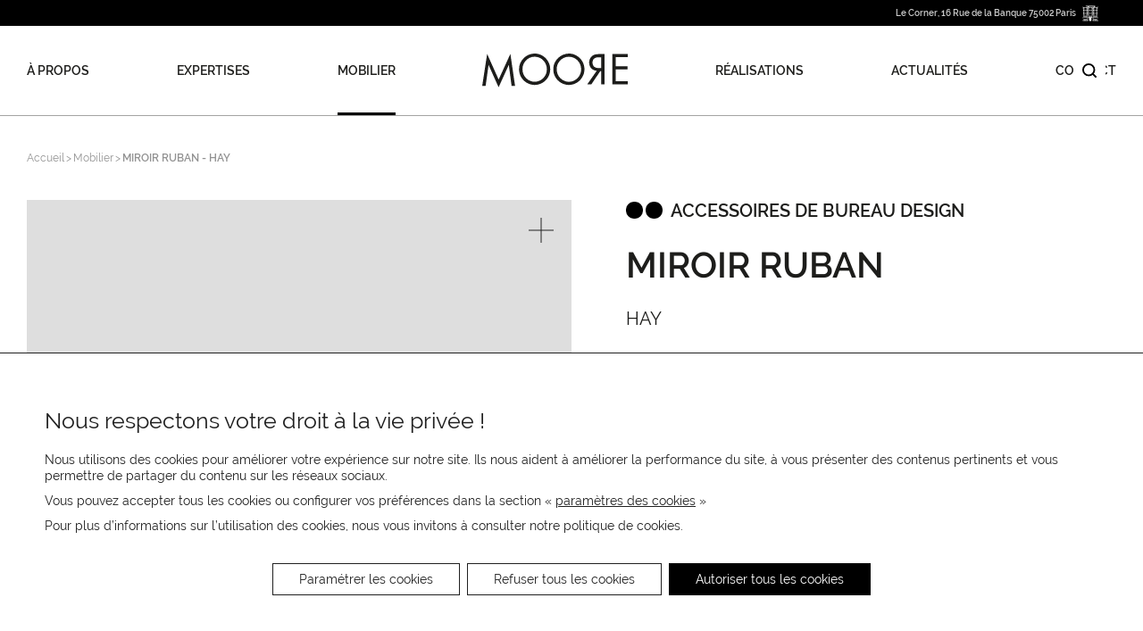

--- FILE ---
content_type: text/html; charset=UTF-8
request_url: https://www.mooredesign.fr/produit/mirior-ruban/
body_size: 32908
content:
<!DOCTYPE html>
<html dir="ltr" lang="fr-FR" prefix="og: https://ogp.me/ns#">
<head>
    <meta charset="UTF-8" />
    <meta content="initial-scale=1.0, maximum-scale=1.0, user-scalable=yes" name="viewport" />

    
    <title>MIROIR RUBAN - HAY</title>
    <link rel="icon" type="image/png" href="https://www.mooredesign.fr/wp-content/themes/moore/assets/img/favicon.png" sizes="32x32">

    
        <meta name="description" content="Les miroirs Ruban de HAY et Inga Sempé sont une gamme de miroirs bordés de rubans. Le cadre en chêne est enveloppé d'un ruban coloré qui adoucit les bords et sert également de boucle pour la [...]" />
        <meta name="keywords" content="MIROIR RUBAN, HAY">

    
    <meta name="p:domain_verify" content="e4fd8424e67fe1ba36dc587d272948db"/>

    
    <script type="text/javascript">
        var _gaq = _gaq || [];
        _gaq.push(['_setAccount', 'UA-47916050-1']);
        _gaq.push(['_trackPageview']);

        (function() {
            var ga = document.createElement('script'); ga.type = 'text/javascript'; ga.async = true;
            ga.src = ('https:' == document.location.protocol ? 'https://ssl' : 'http://www') + '.google-analytics.com/ga.js';
            var s = document.getElementsByTagName('script')[0]; s.parentNode.insertBefore(ga, s);
        })();
    </script>
    <script type="text/javascript">
        /* <![CDATA[ */
        var google_conversion_id = 942065606;
        var google_custom_params = window.google_tag_params;
        var google_remarketing_only = true;
        /* ]]> */
    </script>
    <script type="text/javascript" src="//www.googleadservices.com/pagead/conversion.js"></script>
    <noscript>
        <div style="display:inline;">
            <img height="1" width="1" style="border-style:none;" alt="" src="//googleads.g.doubleclick.net/pagead/viewthroughconversion/942065606/?guid=ON&script=0"/>
        </div>
    </noscript>

    
		<!-- All in One SEO Pro 4.9.3 - aioseo.com -->
	<meta name="robots" content="max-snippet:-1, max-image-preview:large, max-video-preview:-1" />
	<link rel="canonical" href="https://www.mooredesign.fr/produit/mirior-ruban/" />
	<meta name="generator" content="All in One SEO Pro (AIOSEO) 4.9.3" />
		<meta property="og:locale" content="fr_FR" />
		<meta property="og:site_name" content="Moore |" />
		<meta property="og:type" content="article" />
		<meta property="og:title" content="MIROIR RUBAN - HAY" />
		<meta property="og:url" content="https://www.mooredesign.fr/produit/mirior-ruban/" />
		<meta property="article:published_time" content="2021-02-22T16:40:28+00:00" />
		<meta property="article:modified_time" content="2025-01-21T08:49:28+00:00" />
		<meta name="twitter:card" content="summary" />
		<meta name="twitter:title" content="MIROIR RUBAN - HAY" />
		<script type="application/ld+json" class="aioseo-schema">
			{"@context":"https:\/\/schema.org","@graph":[{"@type":"BreadcrumbList","@id":"https:\/\/www.mooredesign.fr\/produit\/mirior-ruban\/#breadcrumblist","itemListElement":[{"@type":"ListItem","@id":"https:\/\/www.mooredesign.fr#listItem","position":1,"name":"Home","item":"https:\/\/www.mooredesign.fr","nextItem":{"@type":"ListItem","@id":"https:\/\/www.mooredesign.fr\/produits\/hotel\/#listItem","name":"Mobilier Design H\u00f4tel &amp; Retail"}},{"@type":"ListItem","@id":"https:\/\/www.mooredesign.fr\/produits\/hotel\/#listItem","position":2,"name":"Mobilier Design H\u00f4tel &amp; Retail","item":"https:\/\/www.mooredesign.fr\/produits\/hotel\/","nextItem":{"@type":"ListItem","@id":"https:\/\/www.mooredesign.fr\/produit\/mirior-ruban\/#listItem","name":"MIROIR RUBAN"},"previousItem":{"@type":"ListItem","@id":"https:\/\/www.mooredesign.fr#listItem","name":"Home"}},{"@type":"ListItem","@id":"https:\/\/www.mooredesign.fr\/produit\/mirior-ruban\/#listItem","position":3,"name":"MIROIR RUBAN","previousItem":{"@type":"ListItem","@id":"https:\/\/www.mooredesign.fr\/produits\/hotel\/#listItem","name":"Mobilier Design H\u00f4tel &amp; Retail"}}]},{"@type":"Organization","@id":"https:\/\/www.mooredesign.fr\/#organization","name":"Moore","url":"https:\/\/www.mooredesign.fr\/"},{"@type":"WebPage","@id":"https:\/\/www.mooredesign.fr\/produit\/mirior-ruban\/#webpage","url":"https:\/\/www.mooredesign.fr\/produit\/mirior-ruban\/","name":"MIROIR RUBAN - HAY","inLanguage":"fr-FR","isPartOf":{"@id":"https:\/\/www.mooredesign.fr\/#website"},"breadcrumb":{"@id":"https:\/\/www.mooredesign.fr\/produit\/mirior-ruban\/#breadcrumblist"},"image":{"@type":"ImageObject","url":"https:\/\/www.mooredesign.fr\/wp-content\/uploads\/2021\/02\/MIROIR-RUBAN-HAY-3.jpg","@id":"https:\/\/www.mooredesign.fr\/produit\/mirior-ruban\/#mainImage","width":2362,"height":2362,"caption":"MIROIR - RUBAN - HAY 3"},"primaryImageOfPage":{"@id":"https:\/\/www.mooredesign.fr\/produit\/mirior-ruban\/#mainImage"},"datePublished":"2021-02-22T17:40:28+01:00","dateModified":"2025-01-21T09:49:28+01:00"},{"@type":"WebSite","@id":"https:\/\/www.mooredesign.fr\/#website","url":"https:\/\/www.mooredesign.fr\/","name":"Moore","inLanguage":"fr-FR","publisher":{"@id":"https:\/\/www.mooredesign.fr\/#organization"}}]}
		</script>
		<!-- All in One SEO Pro -->

<style id='wp-img-auto-sizes-contain-inline-css' type='text/css'>
img:is([sizes=auto i],[sizes^="auto," i]){contain-intrinsic-size:3000px 1500px}
/*# sourceURL=wp-img-auto-sizes-contain-inline-css */
</style>
<link rel='stylesheet' id='contact-form-7-css' href='https://www.mooredesign.fr/wp-content/plugins/contact-form-7/includes/css/styles.css?ver=6.1.4' type='text/css' media='all' />
<link rel='stylesheet' id='wpba_front_end_styles-css' href='https://www.mooredesign.fr/wp-content/plugins/wp-better-attachments/assets/css/wpba-frontend.css?ver=1.3.11' type='text/css' media='all' />
<link rel='stylesheet' id='wpcf7-redirect-script-frontend-css' href='https://www.mooredesign.fr/wp-content/plugins/wpcf7-redirect/build/assets/frontend-script.css?ver=2c532d7e2be36f6af233' type='text/css' media='all' />
<link rel='stylesheet' id='style-2025-css' href='https://www.mooredesign.fr/wp-content/themes/moore/assets/css/style.min.css?ver=6.9' type='text/css' media='all' />
<link rel='stylesheet' id='moove_gdpr_frontend-css' href='https://www.mooredesign.fr/wp-content/plugins/gdpr-cookie-compliance/dist/styles/gdpr-main-nf.css?ver=5.0.9' type='text/css' media='all' />
<style id='moove_gdpr_frontend-inline-css' type='text/css'>
				#moove_gdpr_cookie_modal .moove-gdpr-modal-content .moove-gdpr-tab-main h3.tab-title, 
				#moove_gdpr_cookie_modal .moove-gdpr-modal-content .moove-gdpr-tab-main span.tab-title,
				#moove_gdpr_cookie_modal .moove-gdpr-modal-content .moove-gdpr-modal-left-content #moove-gdpr-menu li a, 
				#moove_gdpr_cookie_modal .moove-gdpr-modal-content .moove-gdpr-modal-left-content #moove-gdpr-menu li button,
				#moove_gdpr_cookie_modal .moove-gdpr-modal-content .moove-gdpr-modal-left-content .moove-gdpr-branding-cnt a,
				#moove_gdpr_cookie_modal .moove-gdpr-modal-content .moove-gdpr-modal-footer-content .moove-gdpr-button-holder a.mgbutton, 
				#moove_gdpr_cookie_modal .moove-gdpr-modal-content .moove-gdpr-modal-footer-content .moove-gdpr-button-holder button.mgbutton,
				#moove_gdpr_cookie_modal .cookie-switch .cookie-slider:after, 
				#moove_gdpr_cookie_modal .cookie-switch .slider:after, 
				#moove_gdpr_cookie_modal .switch .cookie-slider:after, 
				#moove_gdpr_cookie_modal .switch .slider:after,
				#moove_gdpr_cookie_info_bar .moove-gdpr-info-bar-container .moove-gdpr-info-bar-content p, 
				#moove_gdpr_cookie_info_bar .moove-gdpr-info-bar-container .moove-gdpr-info-bar-content p a,
				#moove_gdpr_cookie_info_bar .moove-gdpr-info-bar-container .moove-gdpr-info-bar-content a.mgbutton, 
				#moove_gdpr_cookie_info_bar .moove-gdpr-info-bar-container .moove-gdpr-info-bar-content button.mgbutton,
				#moove_gdpr_cookie_modal .moove-gdpr-modal-content .moove-gdpr-tab-main .moove-gdpr-tab-main-content h1, 
				#moove_gdpr_cookie_modal .moove-gdpr-modal-content .moove-gdpr-tab-main .moove-gdpr-tab-main-content h2, 
				#moove_gdpr_cookie_modal .moove-gdpr-modal-content .moove-gdpr-tab-main .moove-gdpr-tab-main-content h3, 
				#moove_gdpr_cookie_modal .moove-gdpr-modal-content .moove-gdpr-tab-main .moove-gdpr-tab-main-content h4, 
				#moove_gdpr_cookie_modal .moove-gdpr-modal-content .moove-gdpr-tab-main .moove-gdpr-tab-main-content h5, 
				#moove_gdpr_cookie_modal .moove-gdpr-modal-content .moove-gdpr-tab-main .moove-gdpr-tab-main-content h6,
				#moove_gdpr_cookie_modal .moove-gdpr-modal-content.moove_gdpr_modal_theme_v2 .moove-gdpr-modal-title .tab-title,
				#moove_gdpr_cookie_modal .moove-gdpr-modal-content.moove_gdpr_modal_theme_v2 .moove-gdpr-tab-main h3.tab-title, 
				#moove_gdpr_cookie_modal .moove-gdpr-modal-content.moove_gdpr_modal_theme_v2 .moove-gdpr-tab-main span.tab-title,
				#moove_gdpr_cookie_modal .moove-gdpr-modal-content.moove_gdpr_modal_theme_v2 .moove-gdpr-branding-cnt a {
					font-weight: inherit				}
			#moove_gdpr_cookie_modal,#moove_gdpr_cookie_info_bar,.gdpr_cookie_settings_shortcode_content{font-family:inherit}#moove_gdpr_save_popup_settings_button{background-color:#373737;color:#fff}#moove_gdpr_save_popup_settings_button:hover{background-color:#000}#moove_gdpr_cookie_info_bar .moove-gdpr-info-bar-container .moove-gdpr-info-bar-content a.mgbutton,#moove_gdpr_cookie_info_bar .moove-gdpr-info-bar-container .moove-gdpr-info-bar-content button.mgbutton{background-color:#000}#moove_gdpr_cookie_modal .moove-gdpr-modal-content .moove-gdpr-modal-footer-content .moove-gdpr-button-holder a.mgbutton,#moove_gdpr_cookie_modal .moove-gdpr-modal-content .moove-gdpr-modal-footer-content .moove-gdpr-button-holder button.mgbutton,.gdpr_cookie_settings_shortcode_content .gdpr-shr-button.button-green{background-color:#000;border-color:#000}#moove_gdpr_cookie_modal .moove-gdpr-modal-content .moove-gdpr-modal-footer-content .moove-gdpr-button-holder a.mgbutton:hover,#moove_gdpr_cookie_modal .moove-gdpr-modal-content .moove-gdpr-modal-footer-content .moove-gdpr-button-holder button.mgbutton:hover,.gdpr_cookie_settings_shortcode_content .gdpr-shr-button.button-green:hover{background-color:#fff;color:#000}#moove_gdpr_cookie_modal .moove-gdpr-modal-content .moove-gdpr-modal-close i,#moove_gdpr_cookie_modal .moove-gdpr-modal-content .moove-gdpr-modal-close span.gdpr-icon{background-color:#000;border:1px solid #000}#moove_gdpr_cookie_info_bar span.moove-gdpr-infobar-allow-all.focus-g,#moove_gdpr_cookie_info_bar span.moove-gdpr-infobar-allow-all:focus,#moove_gdpr_cookie_info_bar button.moove-gdpr-infobar-allow-all.focus-g,#moove_gdpr_cookie_info_bar button.moove-gdpr-infobar-allow-all:focus,#moove_gdpr_cookie_info_bar span.moove-gdpr-infobar-reject-btn.focus-g,#moove_gdpr_cookie_info_bar span.moove-gdpr-infobar-reject-btn:focus,#moove_gdpr_cookie_info_bar button.moove-gdpr-infobar-reject-btn.focus-g,#moove_gdpr_cookie_info_bar button.moove-gdpr-infobar-reject-btn:focus,#moove_gdpr_cookie_info_bar span.change-settings-button.focus-g,#moove_gdpr_cookie_info_bar span.change-settings-button:focus,#moove_gdpr_cookie_info_bar button.change-settings-button.focus-g,#moove_gdpr_cookie_info_bar button.change-settings-button:focus{-webkit-box-shadow:0 0 1px 3px #000;-moz-box-shadow:0 0 1px 3px #000;box-shadow:0 0 1px 3px #000}#moove_gdpr_cookie_modal .moove-gdpr-modal-content .moove-gdpr-modal-close i:hover,#moove_gdpr_cookie_modal .moove-gdpr-modal-content .moove-gdpr-modal-close span.gdpr-icon:hover,#moove_gdpr_cookie_info_bar span[data-href]>u.change-settings-button{color:#000}#moove_gdpr_cookie_modal .moove-gdpr-modal-content .moove-gdpr-modal-left-content #moove-gdpr-menu li.menu-item-selected a span.gdpr-icon,#moove_gdpr_cookie_modal .moove-gdpr-modal-content .moove-gdpr-modal-left-content #moove-gdpr-menu li.menu-item-selected button span.gdpr-icon{color:inherit}#moove_gdpr_cookie_modal .moove-gdpr-modal-content .moove-gdpr-modal-left-content #moove-gdpr-menu li a span.gdpr-icon,#moove_gdpr_cookie_modal .moove-gdpr-modal-content .moove-gdpr-modal-left-content #moove-gdpr-menu li button span.gdpr-icon{color:inherit}#moove_gdpr_cookie_modal .gdpr-acc-link{line-height:0;font-size:0;color:transparent;position:absolute}#moove_gdpr_cookie_modal .moove-gdpr-modal-content .moove-gdpr-modal-close:hover i,#moove_gdpr_cookie_modal .moove-gdpr-modal-content .moove-gdpr-modal-left-content #moove-gdpr-menu li a,#moove_gdpr_cookie_modal .moove-gdpr-modal-content .moove-gdpr-modal-left-content #moove-gdpr-menu li button,#moove_gdpr_cookie_modal .moove-gdpr-modal-content .moove-gdpr-modal-left-content #moove-gdpr-menu li button i,#moove_gdpr_cookie_modal .moove-gdpr-modal-content .moove-gdpr-modal-left-content #moove-gdpr-menu li a i,#moove_gdpr_cookie_modal .moove-gdpr-modal-content .moove-gdpr-tab-main .moove-gdpr-tab-main-content a:hover,#moove_gdpr_cookie_info_bar.moove-gdpr-dark-scheme .moove-gdpr-info-bar-container .moove-gdpr-info-bar-content a.mgbutton:hover,#moove_gdpr_cookie_info_bar.moove-gdpr-dark-scheme .moove-gdpr-info-bar-container .moove-gdpr-info-bar-content button.mgbutton:hover,#moove_gdpr_cookie_info_bar.moove-gdpr-dark-scheme .moove-gdpr-info-bar-container .moove-gdpr-info-bar-content a:hover,#moove_gdpr_cookie_info_bar.moove-gdpr-dark-scheme .moove-gdpr-info-bar-container .moove-gdpr-info-bar-content button:hover,#moove_gdpr_cookie_info_bar.moove-gdpr-dark-scheme .moove-gdpr-info-bar-container .moove-gdpr-info-bar-content span.change-settings-button:hover,#moove_gdpr_cookie_info_bar.moove-gdpr-dark-scheme .moove-gdpr-info-bar-container .moove-gdpr-info-bar-content button.change-settings-button:hover,#moove_gdpr_cookie_info_bar.moove-gdpr-dark-scheme .moove-gdpr-info-bar-container .moove-gdpr-info-bar-content u.change-settings-button:hover,#moove_gdpr_cookie_info_bar span[data-href]>u.change-settings-button,#moove_gdpr_cookie_info_bar.moove-gdpr-dark-scheme .moove-gdpr-info-bar-container .moove-gdpr-info-bar-content a.mgbutton.focus-g,#moove_gdpr_cookie_info_bar.moove-gdpr-dark-scheme .moove-gdpr-info-bar-container .moove-gdpr-info-bar-content button.mgbutton.focus-g,#moove_gdpr_cookie_info_bar.moove-gdpr-dark-scheme .moove-gdpr-info-bar-container .moove-gdpr-info-bar-content a.focus-g,#moove_gdpr_cookie_info_bar.moove-gdpr-dark-scheme .moove-gdpr-info-bar-container .moove-gdpr-info-bar-content button.focus-g,#moove_gdpr_cookie_info_bar.moove-gdpr-dark-scheme .moove-gdpr-info-bar-container .moove-gdpr-info-bar-content a.mgbutton:focus,#moove_gdpr_cookie_info_bar.moove-gdpr-dark-scheme .moove-gdpr-info-bar-container .moove-gdpr-info-bar-content button.mgbutton:focus,#moove_gdpr_cookie_info_bar.moove-gdpr-dark-scheme .moove-gdpr-info-bar-container .moove-gdpr-info-bar-content a:focus,#moove_gdpr_cookie_info_bar.moove-gdpr-dark-scheme .moove-gdpr-info-bar-container .moove-gdpr-info-bar-content button:focus,#moove_gdpr_cookie_info_bar.moove-gdpr-dark-scheme .moove-gdpr-info-bar-container .moove-gdpr-info-bar-content span.change-settings-button.focus-g,span.change-settings-button:focus,button.change-settings-button.focus-g,button.change-settings-button:focus,#moove_gdpr_cookie_info_bar.moove-gdpr-dark-scheme .moove-gdpr-info-bar-container .moove-gdpr-info-bar-content u.change-settings-button.focus-g,#moove_gdpr_cookie_info_bar.moove-gdpr-dark-scheme .moove-gdpr-info-bar-container .moove-gdpr-info-bar-content u.change-settings-button:focus{color:#000}#moove_gdpr_cookie_modal .moove-gdpr-branding.focus-g span,#moove_gdpr_cookie_modal .moove-gdpr-modal-content .moove-gdpr-tab-main a.focus-g,#moove_gdpr_cookie_modal .moove-gdpr-modal-content .moove-gdpr-tab-main .gdpr-cd-details-toggle.focus-g{color:#000}#moove_gdpr_cookie_modal.gdpr_lightbox-hide{display:none}#moove_gdpr_cookie_info_bar .moove-gdpr-info-bar-container .moove-gdpr-info-bar-content a.mgbutton,#moove_gdpr_cookie_info_bar .moove-gdpr-info-bar-container .moove-gdpr-info-bar-content button.mgbutton,#moove_gdpr_cookie_modal .moove-gdpr-modal-content .moove-gdpr-modal-footer-content .moove-gdpr-button-holder a.mgbutton,#moove_gdpr_cookie_modal .moove-gdpr-modal-content .moove-gdpr-modal-footer-content .moove-gdpr-button-holder button.mgbutton,.gdpr-shr-button,#moove_gdpr_cookie_info_bar .moove-gdpr-infobar-close-btn{border-radius:0}
/*# sourceURL=moove_gdpr_frontend-inline-css */
</style>
<script type="text/javascript" src="https://www.mooredesign.fr/wp-includes/js/jquery/jquery.min.js?ver=3.7.1" id="jquery-core-js"></script>
<script type="text/javascript" src="https://www.mooredesign.fr/wp-includes/js/jquery/jquery-migrate.min.js?ver=3.4.1" id="jquery-migrate-js"></script>
<script type="text/javascript" src="https://www.mooredesign.fr/wp-content/themes/moore/assets/js/glide.min.js?ver=6.9" id="glide-2025-js"></script>
<script type="text/javascript" src="https://www.mooredesign.fr/wp-content/themes/moore/assets/js/scripts.js?ver=6.9" id="scripts-2025-js"></script>
    <script type="text/javascript">
        TEMPLATE_URL = 'https://www.mooredesign.fr/wp-content/themes/moore';
    </script>
<style id='global-styles-inline-css' type='text/css'>
:root{--wp--preset--aspect-ratio--square: 1;--wp--preset--aspect-ratio--4-3: 4/3;--wp--preset--aspect-ratio--3-4: 3/4;--wp--preset--aspect-ratio--3-2: 3/2;--wp--preset--aspect-ratio--2-3: 2/3;--wp--preset--aspect-ratio--16-9: 16/9;--wp--preset--aspect-ratio--9-16: 9/16;--wp--preset--color--black: #000000;--wp--preset--color--cyan-bluish-gray: #abb8c3;--wp--preset--color--white: #ffffff;--wp--preset--color--pale-pink: #f78da7;--wp--preset--color--vivid-red: #cf2e2e;--wp--preset--color--luminous-vivid-orange: #ff6900;--wp--preset--color--luminous-vivid-amber: #fcb900;--wp--preset--color--light-green-cyan: #7bdcb5;--wp--preset--color--vivid-green-cyan: #00d084;--wp--preset--color--pale-cyan-blue: #8ed1fc;--wp--preset--color--vivid-cyan-blue: #0693e3;--wp--preset--color--vivid-purple: #9b51e0;--wp--preset--gradient--vivid-cyan-blue-to-vivid-purple: linear-gradient(135deg,rgb(6,147,227) 0%,rgb(155,81,224) 100%);--wp--preset--gradient--light-green-cyan-to-vivid-green-cyan: linear-gradient(135deg,rgb(122,220,180) 0%,rgb(0,208,130) 100%);--wp--preset--gradient--luminous-vivid-amber-to-luminous-vivid-orange: linear-gradient(135deg,rgb(252,185,0) 0%,rgb(255,105,0) 100%);--wp--preset--gradient--luminous-vivid-orange-to-vivid-red: linear-gradient(135deg,rgb(255,105,0) 0%,rgb(207,46,46) 100%);--wp--preset--gradient--very-light-gray-to-cyan-bluish-gray: linear-gradient(135deg,rgb(238,238,238) 0%,rgb(169,184,195) 100%);--wp--preset--gradient--cool-to-warm-spectrum: linear-gradient(135deg,rgb(74,234,220) 0%,rgb(151,120,209) 20%,rgb(207,42,186) 40%,rgb(238,44,130) 60%,rgb(251,105,98) 80%,rgb(254,248,76) 100%);--wp--preset--gradient--blush-light-purple: linear-gradient(135deg,rgb(255,206,236) 0%,rgb(152,150,240) 100%);--wp--preset--gradient--blush-bordeaux: linear-gradient(135deg,rgb(254,205,165) 0%,rgb(254,45,45) 50%,rgb(107,0,62) 100%);--wp--preset--gradient--luminous-dusk: linear-gradient(135deg,rgb(255,203,112) 0%,rgb(199,81,192) 50%,rgb(65,88,208) 100%);--wp--preset--gradient--pale-ocean: linear-gradient(135deg,rgb(255,245,203) 0%,rgb(182,227,212) 50%,rgb(51,167,181) 100%);--wp--preset--gradient--electric-grass: linear-gradient(135deg,rgb(202,248,128) 0%,rgb(113,206,126) 100%);--wp--preset--gradient--midnight: linear-gradient(135deg,rgb(2,3,129) 0%,rgb(40,116,252) 100%);--wp--preset--font-size--small: 13px;--wp--preset--font-size--medium: 20px;--wp--preset--font-size--large: 36px;--wp--preset--font-size--x-large: 42px;--wp--preset--spacing--20: 0.44rem;--wp--preset--spacing--30: 0.67rem;--wp--preset--spacing--40: 1rem;--wp--preset--spacing--50: 1.5rem;--wp--preset--spacing--60: 2.25rem;--wp--preset--spacing--70: 3.38rem;--wp--preset--spacing--80: 5.06rem;--wp--preset--shadow--natural: 6px 6px 9px rgba(0, 0, 0, 0.2);--wp--preset--shadow--deep: 12px 12px 50px rgba(0, 0, 0, 0.4);--wp--preset--shadow--sharp: 6px 6px 0px rgba(0, 0, 0, 0.2);--wp--preset--shadow--outlined: 6px 6px 0px -3px rgb(255, 255, 255), 6px 6px rgb(0, 0, 0);--wp--preset--shadow--crisp: 6px 6px 0px rgb(0, 0, 0);}:where(.is-layout-flex){gap: 0.5em;}:where(.is-layout-grid){gap: 0.5em;}body .is-layout-flex{display: flex;}.is-layout-flex{flex-wrap: wrap;align-items: center;}.is-layout-flex > :is(*, div){margin: 0;}body .is-layout-grid{display: grid;}.is-layout-grid > :is(*, div){margin: 0;}:where(.wp-block-columns.is-layout-flex){gap: 2em;}:where(.wp-block-columns.is-layout-grid){gap: 2em;}:where(.wp-block-post-template.is-layout-flex){gap: 1.25em;}:where(.wp-block-post-template.is-layout-grid){gap: 1.25em;}.has-black-color{color: var(--wp--preset--color--black) !important;}.has-cyan-bluish-gray-color{color: var(--wp--preset--color--cyan-bluish-gray) !important;}.has-white-color{color: var(--wp--preset--color--white) !important;}.has-pale-pink-color{color: var(--wp--preset--color--pale-pink) !important;}.has-vivid-red-color{color: var(--wp--preset--color--vivid-red) !important;}.has-luminous-vivid-orange-color{color: var(--wp--preset--color--luminous-vivid-orange) !important;}.has-luminous-vivid-amber-color{color: var(--wp--preset--color--luminous-vivid-amber) !important;}.has-light-green-cyan-color{color: var(--wp--preset--color--light-green-cyan) !important;}.has-vivid-green-cyan-color{color: var(--wp--preset--color--vivid-green-cyan) !important;}.has-pale-cyan-blue-color{color: var(--wp--preset--color--pale-cyan-blue) !important;}.has-vivid-cyan-blue-color{color: var(--wp--preset--color--vivid-cyan-blue) !important;}.has-vivid-purple-color{color: var(--wp--preset--color--vivid-purple) !important;}.has-black-background-color{background-color: var(--wp--preset--color--black) !important;}.has-cyan-bluish-gray-background-color{background-color: var(--wp--preset--color--cyan-bluish-gray) !important;}.has-white-background-color{background-color: var(--wp--preset--color--white) !important;}.has-pale-pink-background-color{background-color: var(--wp--preset--color--pale-pink) !important;}.has-vivid-red-background-color{background-color: var(--wp--preset--color--vivid-red) !important;}.has-luminous-vivid-orange-background-color{background-color: var(--wp--preset--color--luminous-vivid-orange) !important;}.has-luminous-vivid-amber-background-color{background-color: var(--wp--preset--color--luminous-vivid-amber) !important;}.has-light-green-cyan-background-color{background-color: var(--wp--preset--color--light-green-cyan) !important;}.has-vivid-green-cyan-background-color{background-color: var(--wp--preset--color--vivid-green-cyan) !important;}.has-pale-cyan-blue-background-color{background-color: var(--wp--preset--color--pale-cyan-blue) !important;}.has-vivid-cyan-blue-background-color{background-color: var(--wp--preset--color--vivid-cyan-blue) !important;}.has-vivid-purple-background-color{background-color: var(--wp--preset--color--vivid-purple) !important;}.has-black-border-color{border-color: var(--wp--preset--color--black) !important;}.has-cyan-bluish-gray-border-color{border-color: var(--wp--preset--color--cyan-bluish-gray) !important;}.has-white-border-color{border-color: var(--wp--preset--color--white) !important;}.has-pale-pink-border-color{border-color: var(--wp--preset--color--pale-pink) !important;}.has-vivid-red-border-color{border-color: var(--wp--preset--color--vivid-red) !important;}.has-luminous-vivid-orange-border-color{border-color: var(--wp--preset--color--luminous-vivid-orange) !important;}.has-luminous-vivid-amber-border-color{border-color: var(--wp--preset--color--luminous-vivid-amber) !important;}.has-light-green-cyan-border-color{border-color: var(--wp--preset--color--light-green-cyan) !important;}.has-vivid-green-cyan-border-color{border-color: var(--wp--preset--color--vivid-green-cyan) !important;}.has-pale-cyan-blue-border-color{border-color: var(--wp--preset--color--pale-cyan-blue) !important;}.has-vivid-cyan-blue-border-color{border-color: var(--wp--preset--color--vivid-cyan-blue) !important;}.has-vivid-purple-border-color{border-color: var(--wp--preset--color--vivid-purple) !important;}.has-vivid-cyan-blue-to-vivid-purple-gradient-background{background: var(--wp--preset--gradient--vivid-cyan-blue-to-vivid-purple) !important;}.has-light-green-cyan-to-vivid-green-cyan-gradient-background{background: var(--wp--preset--gradient--light-green-cyan-to-vivid-green-cyan) !important;}.has-luminous-vivid-amber-to-luminous-vivid-orange-gradient-background{background: var(--wp--preset--gradient--luminous-vivid-amber-to-luminous-vivid-orange) !important;}.has-luminous-vivid-orange-to-vivid-red-gradient-background{background: var(--wp--preset--gradient--luminous-vivid-orange-to-vivid-red) !important;}.has-very-light-gray-to-cyan-bluish-gray-gradient-background{background: var(--wp--preset--gradient--very-light-gray-to-cyan-bluish-gray) !important;}.has-cool-to-warm-spectrum-gradient-background{background: var(--wp--preset--gradient--cool-to-warm-spectrum) !important;}.has-blush-light-purple-gradient-background{background: var(--wp--preset--gradient--blush-light-purple) !important;}.has-blush-bordeaux-gradient-background{background: var(--wp--preset--gradient--blush-bordeaux) !important;}.has-luminous-dusk-gradient-background{background: var(--wp--preset--gradient--luminous-dusk) !important;}.has-pale-ocean-gradient-background{background: var(--wp--preset--gradient--pale-ocean) !important;}.has-electric-grass-gradient-background{background: var(--wp--preset--gradient--electric-grass) !important;}.has-midnight-gradient-background{background: var(--wp--preset--gradient--midnight) !important;}.has-small-font-size{font-size: var(--wp--preset--font-size--small) !important;}.has-medium-font-size{font-size: var(--wp--preset--font-size--medium) !important;}.has-large-font-size{font-size: var(--wp--preset--font-size--large) !important;}.has-x-large-font-size{font-size: var(--wp--preset--font-size--x-large) !important;}
/*# sourceURL=global-styles-inline-css */
</style>
</head>

<body class="wp-singular produit-template-default single single-produit postid-27841 wp-theme-moore">


<header class="header">
    <div class="header_sub">
        <div class="header_sub_inner">
            <p>Le Corner, 16 Rue de la Banque 75002 Paris</p>
            <svg width="18" height="18" viewBox="0 0 24 24" fill="none" xmlns="http://www.w3.org/2000/svg">
                <path d="M22.2038 17.7605H22.1229V17.5957H23.9091V17.7605H22.2038ZM23.7374 22.3311H22.2944V21.9586H23.7374V22.3311ZM23.7374 21.8739H22.2944V21.5013H23.7374V21.8739ZM23.7374 21.0444V21.4169H22.2944V21.0444H23.7374ZM23.7374 20.5874V20.96H22.2944V20.5874H23.7374ZM23.7374 20.5028H22.2944V20.1302H23.7374V20.5028ZM23.7374 20.0458H22.2944V19.6733H23.7374V20.0458ZM23.7374 19.5886H22.2944V19.216H23.7374V19.5886ZM23.7374 19.1316H22.2944V18.7591H23.7374V19.1316ZM22.2946 17.8449H23.7377V18.2175H22.2946V17.8449ZM23.7374 18.6747H22.2944V18.3021H23.7374V18.6747ZM23.7893 23.4648H22.243V22.4155H23.7893V23.4648ZM22.2038 18.1288V20.7859H22.0552V17.8449H22.2038V18.1288ZM22.2038 20.8711V21.0161H16.5016V20.8703H22.2038V20.8711ZM21.8531 22.9496H21.6862V21.5096H21.8531V22.9496ZM21.3637 22.9496H21.1974V21.5096H21.3637V22.9496ZM21.6083 22.9496H21.4414V21.5096H21.6083V22.9496ZM21.1977 21.4335V21.3072H21.663C21.7487 21.3072 21.8204 21.3606 21.8442 21.4335H21.1977ZM21.8531 23.0947H21.1977V23.0255H21.8531V23.0947ZM21.1163 21.4335H20.4697C20.4932 21.3609 20.5652 21.3072 20.6509 21.3072H21.1163V21.4335ZM21.1163 22.9496H20.9525V21.5096H21.1163V22.9496ZM20.708 21.5096H20.8748V22.9496H20.708V21.5096ZM20.4608 21.5096H20.6303V22.9496H20.4608V21.5096ZM21.1163 23.0947H20.4608V23.0255H21.1163V23.0947ZM20.0503 22.9496H19.8834V21.5096H20.0503V22.9496ZM19.5609 22.9496H19.3948V21.5096H19.5609V22.9496ZM19.8057 22.9496H19.6388V21.5096H19.8057V22.9496ZM19.3948 21.4335V21.3072H19.8602C19.9459 21.3072 20.0176 21.3606 20.0414 21.4335H19.3948ZM20.0503 23.0947H19.3948V23.0255H20.0503V23.0947ZM19.3131 21.4335H18.6666C18.6904 21.3609 18.7621 21.3072 18.8478 21.3072H19.3131V21.4335ZM19.3131 22.9496H19.1494V21.5096H19.3131V22.9496ZM18.9051 21.5096H19.0717V22.9496H18.9051V21.5096ZM18.658 21.5096H18.8272V22.9496H18.658V21.5096ZM19.3131 23.0947H18.6577V23.0255H19.3131V23.0947ZM18.2503 22.9496H18.0834V21.5096H18.2503V22.9496ZM17.758 22.9496H17.5952V21.5096H17.758V22.9496ZM18.0089 22.9496H17.8326V21.5096H18.0089V22.9496ZM17.5952 21.4335V21.3072H18.0605C18.1462 21.3072 18.2179 21.3606 18.2417 21.4335H17.5952ZM18.2503 23.0947H17.5949V23.0255H18.2503V23.0947ZM17.5135 21.4335H16.8669C16.8904 21.3609 16.9624 21.3072 17.0481 21.3072H17.5135V21.4335ZM17.5135 22.9496H17.3463V21.5096H17.5135V22.9496ZM17.102 21.5096H17.272V22.9496H17.102V21.5096ZM16.858 21.5096H17.0272V22.9496H16.858V21.5096ZM17.5135 23.0947H16.858V23.0255H17.5135V23.0947ZM16.4627 23.5538H14.917V22.4163H14.9689V22.4158H16.4627V23.554V23.5538ZM14.968 17.8444H16.411V18.2169H14.968V17.8444ZM14.968 18.3013H16.411V18.6739H14.968V18.3013ZM14.9689 18.7585H16.411V19.1311H14.9689V18.7585ZM14.9689 19.5883V19.2158H16.411V19.5883H14.9689ZM14.9689 20.0453V19.6727H16.411V20.0453H14.9689ZM14.9689 20.5025V20.1299H16.411V20.5025H14.9689ZM14.9689 20.9597V20.5872H16.411V20.9597H14.9689ZM14.9689 21.4169V21.0444H16.411V21.4169H14.9689ZM16.411 21.9583V22.3308H14.9689V21.9583H16.411ZM14.9689 21.8739V21.5013H16.411V21.8739H14.9689ZM14.8774 17.7597H14.7966V17.5955H16.5828V17.7597H14.8774ZM14.8774 18.1283V18.1659H12.2216L12.2434 18.0361H12.3693V17.8441H14.8774V18.128V18.1283ZM14.8774 18.5852V18.6413H13.7621C13.3653 18.4407 12.9249 18.3083 12.4734 18.2503H14.8774V18.5852ZM14.8774 19.0424V19.0913H13.7914V18.726H14.8774V19.0424ZM14.8774 19.4997V19.5416H13.7914V19.1762H14.8774V19.4999V19.4997ZM14.8774 19.9566V19.9916H13.7914V19.626H14.8774V19.9566ZM14.8774 20.4138V20.4421H13.7914V20.0765H14.8774V20.4138ZM14.8774 20.8711V20.8922H13.7914V20.5271H14.8774V20.8713V20.8711ZM14.8774 21.328V21.3422H13.7914V20.9768H14.8774V21.328ZM14.8774 21.7852V21.7924H13.7914V21.4268H14.8774V21.7852ZM14.8774 22.2422H14.8258V22.2427H13.9362V22.2422H13.7914V21.8771H14.8774V22.2422ZM14.8258 23.5546H13.9362V22.3276H14.8258V23.5546ZM13.8453 23.5538H13.396V22.3268H13.7005V22.3274H13.8453V23.5538ZM13.7005 18.7591V22.2422H13.396V18.9321L13.7005 18.7591ZM12.1545 18.5633L12.1975 18.3085C12.7056 18.3395 13.2073 18.469 13.6558 18.6854L13.3478 18.8606C12.9717 18.6864 12.5651 18.5874 12.1545 18.5633ZM13.3054 23.5185H10.6066V23.276H13.3054V23.5185ZM10.5639 18.8608L10.2562 18.6856C10.7181 18.4629 11.2356 18.3323 11.7589 18.3064L11.8019 18.5615C11.3758 18.5809 10.9538 18.6806 10.5639 18.8608ZM10.5157 22.2419H10.2112V18.7591L10.5157 18.9324V22.2419ZM10.5157 23.1913V23.5532H10.0833V22.3271H10.2112V22.3266H10.5157V23.1916V23.1913ZM9.99274 22.2419V22.2425H9.17418H9.12257V21.8771H10.1206V22.2419H9.99274ZM9.99274 23.554H9.17418V22.3271H9.99274V23.554ZM9.08358 23.5538H7.53734V22.4155H9.03197L9.08386 22.3271V23.5538H9.08358ZM7.49806 18.1288V20.7859H7.34926V17.8444H7.49806V18.1288ZM7.49806 20.8711V21.0161H1.79596V20.8703H7.49806V20.8711ZM7.14512 22.9496H6.97826V21.5096H7.14512V22.9496ZM6.65599 22.9496H6.4897V21.5096H6.65599V22.9496ZM6.90056 22.9496H6.73369V21.5096H6.90056V22.9496ZM6.4897 21.4335V21.3072H6.95503C7.04076 21.3072 7.11244 21.3606 7.13623 21.4335H6.4897ZM7.14512 23.0947H6.4897V23.0255H7.14512V23.0947ZM6.40828 21.4335H5.76174C5.78525 21.3609 5.85722 21.3072 5.94294 21.3072H6.40828V21.4335ZM6.40828 22.9496H6.24456V21.5096H6.40828V22.9496ZM6 21.5096H6.16687V22.9496H6V21.5096ZM5.75285 21.5096H5.92201V22.9496H5.75285V21.5096ZM6.40828 23.0947H5.75285V23.0255H6.40828V23.0947ZM5.34228 22.9496H5.17542V21.5096H5.34228V22.9496ZM4.85316 22.9496H4.68686V21.5096H4.85316V22.9496ZM5.09743 22.9496H4.93057V21.5096H5.09743V22.9496ZM4.68686 21.4335V21.3072H5.1522C5.23792 21.3072 5.30989 21.3606 5.3334 21.4335H4.68686ZM5.34228 23.0947H4.68686V23.0255H5.34228V23.0947ZM4.60544 21.4335H3.9589C3.98241 21.3609 4.05438 21.3072 4.14011 21.3072H4.60544V21.4335ZM4.60544 22.9496H4.44173V21.5096H4.60544V22.9496ZM4.19716 21.5096H4.36403V22.9496H4.19716V21.5096ZM3.95002 21.5096H4.11946V22.9496H3.95002V21.5096ZM4.60544 23.0947H3.95002V23.0255H4.60544V23.0947ZM3.54231 22.9496H3.37573V21.5096H3.54231V22.9496ZM3.05003 22.9496H2.88718V21.5096H3.05003V22.9496ZM3.30119 22.9496H3.12486V21.5096H3.30119V22.9496ZM2.88718 21.4335V21.3072H3.35251C3.43824 21.3072 3.50992 21.3606 3.53371 21.4335H2.88718ZM3.54231 23.0947H2.88689V23.0255H3.54231V23.0947ZM2.80575 21.4335H2.15922C2.18273 21.3609 2.25441 21.3072 2.34042 21.3072H2.80575V21.4335ZM2.80575 22.9496H2.6386V21.5096H2.80575V22.9496ZM2.39404 21.5096H2.56406V22.9496H2.39404V21.5096ZM2.15033 21.5096H2.31949V22.9496H2.15033V21.5096ZM2.80575 23.0947H2.15033V23.0255H2.80575V23.0947ZM1.75696 23.5538H0.210733V22.4155H1.75696V23.5538ZM0.26234 17.8444H1.70536V18.2169H0.26234V17.8444ZM0.26234 18.3013H1.70536V18.6739H0.26234V18.3013ZM0.26234 18.7585H1.70536V19.1311H0.26234V18.7585ZM0.26234 19.2158H1.70536V19.5883H0.26234V19.2158ZM0.26234 19.6727H1.70536V20.0453H0.26234V19.6727ZM0.26234 20.1299H1.70536V20.5025H0.26234V20.1299ZM0.26234 20.9597V20.5872H1.70536V20.9597H0.26234ZM0.26234 21.4169V21.0444H1.70536V21.4169H0.26234ZM1.70536 22.3311H0.26234V21.9586H1.70536V22.3311ZM0.26234 21.5013H1.70536V21.8739H0.26234V21.5013ZM0.0906007 17.7597V17.5955H1.87538V17.7597H0.0906007ZM1.25063 17.5111H0.343766V16.3496H1.25063V17.5111ZM1.78506 17.5111H1.34123V16.3496H1.78506V17.5111ZM0.0906007 16.2655V16.0296H1.87681V16.2655H0.0906007ZM0.449563 15.2645H1.51756V15.9453H0.449563V15.2645ZM0.449563 15.0279H1.51785V15.178H0.449563V15.0279ZM1.35156 14.9432H0.615855V4.22684H1.35156V14.9432ZM0.529268 3.99235H1.43843V4.14245H0.529268V3.99235ZM0.468199 3.35246H1.49921L1.35557 3.64196L1.35127 3.90796H0.615568V3.65959L0.467912 3.35246H0.468199ZM0.416878 3.07738H1.55025V3.26806H0.416878V3.07738ZM0.335739 2.99272V2.84263H1.63167V2.99272H0.335739ZM0.79849 2.75823H0.582883V2.54057H0.79849V2.75823ZM1.38539 2.75823H1.16978V2.54057H1.38539V2.75823ZM0.513499 2.33466H23.4874V2.45538H23.1112V2.45591H23.1106V2.72912H22.922V2.45538H22.5243V2.45591H22.5237V2.72912H20.755V2.45538H20.3573V2.45591H20.3568V2.72912H18.4903V2.45538H18.0926V2.45591H18.092V2.72912H16.182V2.45538H15.7843V2.45591H15.7837V2.72912H15.5951V2.45538H15.1974V2.45591H15.1968V2.72912H13.3579V2.45538H12.9602V2.45591H12.9596V2.72912H11.0931V2.45538H10.6955V2.45591H10.6949V2.72912H8.8026V2.45538H8.40522V2.45591H8.40464V2.72912H8.21599V2.45538H7.81832V2.45591H7.81775V2.72912H5.90768V2.45538H5.51001V2.45591H5.50944V2.72912H3.64295V2.45538H3.24528V2.45591H3.24471V2.72912H1.47599V2.45538H1.07861V2.45591H1.07803V2.72912H0.889377V2.45538H0.513213V2.33466H0.513499ZM1.50036 1.90068V2.246H1.32432C1.33579 2.11059 1.40116 1.98934 1.50036 1.90068ZM1.59125 1.83391C1.66665 1.78931 1.75352 1.76073 1.84699 1.75272V2.24626H1.59125V1.83391ZM1.93731 1.75032H2.19305V2.24626H1.93731V1.75032ZM2.28365 1.75032H2.5394V2.24626H2.28365V1.75032ZM2.63 1.75032H2.88575V2.24626H2.63V1.75032ZM2.97635 1.75032H3.23209V2.24626H2.97635V1.75032ZM3.32269 1.75032H3.57815V2.24626H3.32269V1.75032ZM3.66904 1.75032H3.9245V2.24626H3.66904V1.75032ZM4.01539 1.75032H4.27113V2.24626H4.01539V1.75032ZM4.36145 1.75032H4.61691V2.24626H4.36145V1.75032ZM4.96354 2.24626H4.70779V1.75032H4.96354V2.24626ZM5.30989 1.75032V2.24626H5.05414V1.75032H5.30989ZM5.65623 2.24626H5.40077V1.75032H5.65623V2.24626ZM6.00229 2.24626H5.74655V1.75032H6.00229V2.24626ZM6.34864 2.24626H6.09289V1.75032H6.34864V2.24626ZM6.69499 2.24626H6.43953V1.75032H6.69499V2.24626ZM7.04133 2.24626H6.78587V1.75032H7.04133V2.24626ZM7.38768 2.24626H7.13222V1.75032H7.38768V2.24626ZM7.73403 1.75032V2.24626H7.47828V1.75032H7.73403ZM8.08037 2.24626H7.82463V1.75032H8.08037V2.24626ZM8.42672 2.24626H8.17097V1.75032H8.42672V2.24626ZM8.77307 2.24626H8.51761V1.75032H8.77307V2.24626ZM9.11913 1.75032V2.24626H8.86338V1.75032H9.11913ZM9.46548 1.75032V2.24626H9.20973V1.75032H9.46548ZM9.81182 2.24626H9.55636V1.75032H9.81182V2.24626ZM10.1582 2.24626H9.90271V1.75032H10.1582V2.24626ZM10.5045 2.24626H10.2488V1.75032H10.5045V2.24626ZM10.8509 2.24626H10.5954V1.75032H10.8509V2.24626ZM11.1969 2.24626H10.9415V1.75032H11.1969V2.24626ZM11.5436 1.75032V2.24626H11.2878V1.75032H11.5436ZM11.8896 2.24626H11.6342V1.75032H11.8896V2.24626ZM12.236 2.24626H11.9802V1.75032H12.236V2.24626ZM12.5823 2.24626H12.3266V1.75032H12.5823V2.24626ZM12.9287 1.75032V2.24626H12.6729V1.75032H12.9287ZM13.275 2.24626H13.0193V1.75032H13.275V2.24626ZM13.6211 2.24626H13.3656V1.75032H13.6211V2.24626ZM13.9674 2.24626H13.712V1.75032H13.9674V2.24626ZM14.3138 2.24626H14.058V1.75032H14.3138V2.24626ZM14.6601 2.24626H14.4046V1.75032H14.6601V2.24626ZM15.0065 1.75032V2.24626H14.7507V1.75032H15.0065ZM15.3528 1.75032V2.24626H15.0971V1.75032H15.3528ZM15.6991 2.24626H15.4434V1.75032H15.6991V2.24626ZM16.0455 2.24626H15.7897V1.75032H16.0455V2.24626ZM16.3916 1.75032V2.24626H16.1358V1.75032H16.3916ZM16.7379 2.24626H16.4822V1.75032H16.7379V2.24626ZM17.0842 2.24626H16.8285V1.75032H17.0842V2.24626ZM17.4306 2.24626H17.1748V1.75032H17.4306V2.24626ZM17.7769 2.24626H17.5215V1.75032H17.7769V2.24626ZM18.1233 2.24626H17.8675V1.75032H18.1233V2.24626ZM18.4696 2.24626H18.2142V1.75032H18.4696V2.24626ZM18.816 2.24626H18.5605V1.75032H18.816V2.24626ZM19.1623 1.75032V2.24626H18.9066V1.75032H19.1623ZM4.66966 0.635041C4.84914 0.362097 5.16596 0.198918 5.51718 0.198918H18.5258C18.877 0.198918 19.1942 0.362097 19.3733 0.635041C19.5445 0.895432 19.5577 1.21324 19.4086 1.48458L19.3091 1.66566H18.9883C18.9871 1.5842 18.9737 1.50542 18.9487 1.43117C18.9117 1.3198 18.8507 1.21832 18.7707 1.13232C18.6907 1.04633 18.5921 0.975552 18.4808 0.925344V1.66539H18.3902V0.890091C18.3438 0.874868 18.2956 0.86285 18.246 0.854571C18.2213 0.850564 18.1961 0.84736 18.1706 0.845223C18.1451 0.843087 18.1193 0.842018 18.0935 0.842018H16.9925L16.7975 1.66539H16.7046L16.8993 0.842018H15.1168L15.005 1.66539H14.9136L15.0254 0.842018H13.5333L13.4358 1.66539H13.3447L13.4422 0.842018H11.9796V1.66539H11.889V0.842018H10.4268L10.5243 1.66539H10.4328L10.3354 0.842018H8.84331L8.95513 1.66539H8.86367L8.75185 0.842018H6.96708L7.12391 1.66539H7.03187L6.87504 0.842018H5.94839C5.82253 0.842018 5.70297 0.866589 5.59402 0.910388V1.66512H4.73274L4.63325 1.48405C4.48416 1.21244 4.49735 0.894898 4.66851 0.634239M19.5084 2.24626H19.2526V1.75032H19.5084V2.24626ZM19.5993 1.75032H19.855V2.24626H19.5993V1.75032ZM19.9456 1.75032H20.2011V2.24626H19.9456V1.75032ZM20.292 1.75032H20.5477V2.24626H20.292V1.75032ZM20.638 1.75032H20.8935V2.24626H20.638V1.75032ZM20.9844 1.75032H21.2401V2.24626H20.9844V1.75032ZM21.3307 1.75032H21.5865V2.24626H21.3307V1.75032ZM21.6771 1.75032H21.9325V2.24626H21.6771V1.75032ZM22.0234 1.75032H22.2528C22.2617 1.75032 22.2703 1.75112 22.2789 1.75139V2.24626H22.0231V1.75032H22.0234ZM22.3695 1.76153C22.4655 1.77996 22.5527 1.82082 22.6252 1.87798V2.24626H22.3695V1.76153ZM22.7161 1.96691C22.7795 2.04596 22.8202 2.14184 22.8291 2.246H22.7161V1.96691ZM23.2021 2.54057H23.4177V2.75823H23.2021V2.54057ZM22.6152 2.54057H22.8308V2.75823H22.6152V2.54057ZM23.664 2.84263V2.99272H22.368V2.84263H23.664ZM23.5828 3.2678H22.4495V3.07711H23.5828V3.2678ZM23.3879 3.64196L23.3836 3.90796H22.6479V3.65959L22.5002 3.35246H23.5312L23.3876 3.64196H23.3879ZM23.4745 4.05378V4.14245H22.5576V3.99235H23.4745V4.05378ZM22.6482 4.22684H23.3839V14.9453H22.6482V4.22684ZM23.5501 15.03V15.1801H22.4819V15.03H23.5501ZM22.4819 15.2645H23.5499V15.9453H22.4819V15.2645ZM20.7547 2.81378H22.2774V2.99272H20.7547V2.81378ZM21.22 4.62824V3.92719C21.5088 4.09411 21.7401 4.33767 21.8809 4.62824H21.22ZM21.9185 4.7129C21.9916 4.88997 22.0332 5.08146 22.0332 5.28229V6.2384H21.22V4.71264H21.9185V4.7129ZM19.3057 6.2384H18.4498V4.71264H19.3057V6.2384ZM19.3057 4.62824H18.4498V3.68656H19.3057V4.62824ZM20.2051 6.2384H19.3963V4.71264H20.2051V6.2384ZM19.3963 3.68683H20.2051V4.62851H19.3963V3.68683ZM20.357 2.99272H18.49V2.81378H20.357V2.99272ZM21.1294 6.2384H20.296V4.71264H21.1294V6.2384ZM20.4477 3.01702V2.81378H20.4482V2.54057H20.6638V3.01702H20.4477ZM21.1294 3.87671V4.62851H20.296V3.68683H20.3204C20.6128 3.68683 20.8883 3.75573 21.1294 3.87671ZM16.5862 6.32359H22.1189V6.50279H16.5862V6.32359ZM21.7513 7.05322V7.44982H21.5595V7.63169H17.1465V7.44982H16.9547V7.05322H17.1465V6.87135H21.5595V7.05322H21.7513ZM16.5862 8.00051H22.1189V8.17971H16.5862V8.00051ZM21.2218 8.26411H22.0332V8.8805H21.2218V8.26411ZM22.0332 10.6269H21.2218V8.96489H22.0332V10.6269ZM20.2977 8.26411H21.1312V8.8805H20.2977V8.26411ZM21.1312 10.6269H20.2977V8.96489H21.1312V10.6269ZM19.398 8.26411H20.2068V8.8805H19.398V8.26411ZM20.2068 10.6269H19.398V8.96489H20.2068V10.6269ZM18.4513 8.26411H19.3071V8.8805H18.4513V8.26411ZM19.3074 10.6269H18.4516V8.96489H19.3074V10.6269ZM17.5272 8.26411H18.3607V8.8805H17.5272V8.26411ZM18.3607 10.6269H17.5272V8.96489H18.3607V10.6269ZM16.6722 8.26411H17.4363V8.8805H16.6722V8.26411ZM17.4366 10.6269H16.6725V8.96489H17.4366V10.6269ZM16.5862 10.7113H22.1189V10.8905H16.5862V10.7113ZM21.7513 11.4227V11.8281H21.5595V12.0135H17.1465V11.8281H16.9547V11.4227H17.1465V11.2376H21.5595V11.4227H21.7513ZM16.5862 12.3604H22.1189V12.5396H16.5862V12.3604ZM21.2218 12.624H22.0332V13.4108H21.2218V12.624ZM22.0332 15.3136H21.2218V13.4954H22.0332V15.3136ZM20.2977 12.624H21.1312V13.4108H20.2977V12.624ZM21.1312 15.3136H20.2977V13.4954H21.1312V15.3136ZM19.398 12.624H20.2068V13.4108H19.398V12.624ZM20.2068 15.3136H19.398V13.4954H20.2068V15.3136ZM18.4513 12.624H19.3071V13.4108H18.4513V12.624ZM19.3074 15.3136H18.4516V13.4954H19.3074V15.3136ZM17.5272 12.624H18.3607V13.4108H17.5272V12.624ZM18.3607 15.3136H17.5272V13.4954H18.3607V15.3136ZM16.6722 12.624H17.4363V13.4108H16.6722V12.624ZM17.4366 15.3136H16.6725V13.4954H17.4366V15.3136ZM16.5854 17.8444V17.8452H16.651V20.7861H16.5016V17.8446H16.5854V17.8444ZM17.4346 4.7129V6.23866H16.6722V5.28256C16.6722 5.08172 16.7138 4.89024 16.7869 4.71317H17.4346V4.7129ZM16.8245 4.62824C16.9572 4.35476 17.1691 4.12135 17.4346 3.95576V4.62824H16.8245ZM18.0923 2.99272H16.428V2.81378H18.0923V2.99272ZM18.359 6.2384H17.5255V4.71264H18.359V6.2384ZM18.1829 3.01702V2.81378H18.1835V2.54057H18.3991V3.01702H18.1829ZM18.359 3.6879V4.62824H17.5255V3.90449C17.7715 3.77069 18.0553 3.69217 18.359 3.6879ZM15.1229 3.07738H16.2562V3.26806H15.1229V3.07738ZM16.0615 3.64196L16.0572 3.90796H15.3215V3.65959L15.1739 3.35246H16.2049L16.0613 3.64196H16.0615ZM16.0572 14.9453H15.3215V4.22684H16.0572V14.9453ZM15.235 3.99235H16.1441V4.14245H15.235V3.99235ZM16.2235 15.945H15.1555V15.2642H16.2235V15.945ZM15.1553 15.1798V15.0297H16.2235V15.1798H15.1553ZM15.8755 2.54057H16.0911V2.75823H15.8755V2.54057ZM15.2886 2.54057H15.5042V2.75823H15.2886V2.54057ZM15.5948 2.84263H16.3374V2.99272H15.0414V2.84263H15.5948ZM13.3576 2.81378H14.9505V2.99272H13.3576V2.81378ZM13.8673 4.62824V3.92719C14.1558 4.09411 14.3874 4.33767 14.5282 4.62824H13.8673ZM14.5655 4.7129C14.6386 4.88997 14.6802 5.08146 14.6802 5.28229V6.2384H13.8671V4.71264H14.5655V4.7129ZM11.9527 6.2384H11.0969V4.71264H11.9527V6.2384ZM11.0969 3.68683H11.9527V4.62851H11.0969V3.68683ZM12.8524 6.2384H12.0436V4.71264H12.8524V6.2384ZM12.0433 3.68683H12.8521V4.62851H12.0433V3.68683ZM12.9602 2.99272H11.0931V2.81378H12.9602V2.99272ZM13.7765 6.2384H12.943V4.71264H13.7765V6.2384ZM13.0508 3.01702V2.81378H13.0514V2.54057H13.267V3.01702H13.0508ZM13.7765 3.87671V4.62851H12.943V3.68683H12.9674C13.2601 3.68683 13.5353 3.75573 13.7765 3.87671ZM9.23353 6.32359H14.7662V6.50279H9.23353V6.32359ZM14.3983 7.05322V7.44982H14.2065V7.63169H9.79347V7.44982H9.60166V7.05322H9.79347V6.87135H14.2065V7.05322H14.3983ZM9.23353 8.00051H14.7662V8.17971H9.23353V8.00051ZM13.8691 8.26411H14.6805V8.8805H13.8691V8.26411ZM14.6805 10.6269H13.8691V8.96489H14.6805V10.6269ZM12.9447 8.26411H13.7782V8.8805H12.9447V8.26411ZM13.7785 10.6269H12.945V8.96489H13.7785V10.6269ZM12.0453 8.26411H12.8541V8.8805H12.0453V8.26411ZM12.8541 10.6269H12.0453V8.96489H12.8541V10.6269ZM11.0986 8.26411H11.9544V8.8805H11.0986V8.26411ZM11.9547 10.6269H11.0989V8.96489H11.9547V10.6269ZM10.1745 8.26411H11.008V8.8805H10.1745V8.26411ZM11.008 10.6269H10.1745V8.96489H11.008V10.6269ZM9.31954 8.26411H10.0836V8.8805H9.31954V8.26411ZM10.0836 10.6269H9.31954V8.96489H10.0836V10.6269ZM9.23353 10.7113H14.7662V10.8905H9.23353V10.7113ZM14.3983 11.4227V11.8281H14.2065V12.0135H9.79347V11.8281H9.60166V11.4227H9.79347V11.2376H14.2065V11.4227H14.3983ZM9.23353 12.3604H14.7662V12.5396H9.23353V12.3604ZM13.8691 12.624H14.6805V13.4108H13.8691V12.624ZM14.6805 15.3136H13.8691V13.4954H14.6805V15.3136ZM12.9447 12.624H13.7782V13.4108H12.9447V12.624ZM13.7785 15.3136H12.945V13.4954H13.7785V15.3136ZM12.0453 12.624H12.8541V13.4108H12.0453V12.624ZM12.8541 15.3136H12.0453V13.4954H12.8541V15.3136ZM11.0986 12.624H11.9544V13.4108H11.0986V12.624ZM11.9547 15.3136H11.0989V13.4954H11.9547V15.3136ZM10.1745 12.624H11.008V13.4108H10.1745V12.624ZM11.008 15.3136H10.1745V13.4954H11.008V15.3136ZM9.31954 12.624H10.0836V13.4108H9.31954V12.624ZM10.0836 15.3136H9.31954V13.4954H10.0836V15.3136ZM9.23353 15.401H14.7662V15.5802H9.23353V15.401ZM9.29402 16.297V16.1512H14.7057V16.297H9.29402ZM14.2343 16.7064C14.3447 16.7064 14.4342 16.7871 14.4342 16.8859C14.4342 16.9847 14.3447 17.0656 14.2343 17.0656H14.189V17.166H9.72265V17.0656H9.67735C9.56697 17.0656 9.47752 16.9849 9.47752 16.8859C9.47752 16.7868 9.56726 16.7064 9.67735 16.7064H9.72265V16.606H14.189V16.7064H14.2343ZM11.5877 17.7597H9.29402V17.5955H14.7057V17.7597H11.5877ZM9.12257 18.1659V17.8444H11.5877V18.0364H11.7136L11.7354 18.1662H9.12228L9.12257 18.1659ZM9.12257 18.6416V18.2506H11.4372C10.9974 18.3072 10.5682 18.4346 10.1794 18.6269L10.1499 18.6416H9.12257ZM9.12257 19.0913V18.726H10.1206V19.0913H9.12257ZM9.4887 19.5413H9.12228V19.176H10.1203V19.5413H9.48841H9.4887ZM10.0383 19.9916H9.78028H9.12257V19.9708V19.6263L10.1206 19.626V19.9913L10.0383 19.9916ZM9.12257 20.4419V20.0765L9.28055 20.0763H9.34276H9.78057H9.87404L9.94285 20.076V20.0763H10.0334H10.1206V20.4416L9.12257 20.4419ZM9.12257 20.8919V20.5268H10.1206V20.8919H9.12257ZM9.12257 21.3419V20.9768H10.1206V21.3419H9.12257ZM9.12257 21.7852V21.4266H10.1206V21.7922H9.12257V21.7852ZM7.95279 17.5111H7.50896V16.3496H7.95279V17.5111ZM8.57724 17.5111H8.04367V16.3496H8.57724V17.5111ZM9.11167 17.5111H8.66784V16.3496H9.11167V17.5111ZM10.0819 4.7129V6.23866H9.31954V5.28256C9.31954 5.08172 9.36111 4.89024 9.43422 4.71317H10.0819V4.7129ZM9.47178 4.62824C9.60453 4.35476 9.8167 4.12135 10.0819 3.95576V4.62824H9.47178ZM10.6955 2.99272H9.04888V2.81378H10.6955V2.99272ZM11.006 6.2384H10.1725V4.71264H11.006V6.2384ZM10.7861 3.01702V2.81378H10.7866V2.54057H11.0022V3.01702H10.7861ZM11.006 3.6879V4.62824H10.1725V3.90449C10.4185 3.77069 10.7023 3.69217 11.006 3.6879ZM7.74349 3.07738H8.87686V3.26806H7.74349V3.07738ZM8.68218 3.64196L8.67788 3.90796H7.94218V3.65959L7.79452 3.35246H8.82554L8.68189 3.64196H8.68218ZM8.67817 14.9453H7.94247V4.22684H8.67817V14.9453ZM7.85559 3.99235H8.76475V4.14245H7.85559V3.99235ZM8.84417 15.945H7.77617V15.2642H8.84417V15.945ZM7.77617 15.1798V15.0297H8.84417V15.1798H7.77617ZM8.4961 2.54057H8.71171V2.75823H8.4961V2.54057ZM7.90949 2.54057H8.1251V2.75823H7.90949V2.54057ZM8.2157 2.84263H8.95828V2.99272H7.66235V2.84263H8.2157ZM7.41721 16.0296H9.20342V16.2655H7.41721V16.0296ZM3.24499 2.99272H1.72227V2.81378H3.24499V2.99272ZM5.51001 2.99272H3.64295V2.81378H5.51001V2.99272ZM5.52492 4.62824H4.71611V3.68656H5.52492V4.62824ZM4.71611 4.7129H5.52492V6.23866H4.71611V4.7129ZM3.76939 3.68683H4.62522V4.62851H3.76939V3.68683ZM4.62551 6.2384H3.76968V4.71264H4.62551V6.2384ZM2.84532 4.7129H3.67879V6.23866H2.84532V4.7129ZM2.14431 4.62824C2.27706 4.35476 2.48894 4.12135 2.75443 3.95576V4.62824H2.14431ZM2.75472 4.7129V6.23866H1.99235V5.28256C1.99235 5.08172 2.03393 4.89024 2.10704 4.71317H2.75472V4.7129ZM7.07115 7.05322V7.44982H6.87934V7.63169H2.466V7.44982H2.27419V7.05322H2.466V6.87135H6.87906V7.05322H7.07086H7.07115ZM1.90634 8.00051H7.439V8.17971H1.90634V8.00051ZM6.54188 8.26411H7.35328V8.8805H6.54188V8.26411ZM7.35299 10.6269H6.5416V8.96489H7.35299V10.6269ZM5.61753 8.26411H6.451V8.8805H5.61753V8.26411ZM6.451 10.6269H5.61753V8.96489H6.451V10.6269ZM4.71811 8.26411H5.52693V8.8805H4.71811V8.26411ZM5.52693 10.6269H4.71811V8.96489H5.52693V10.6269ZM3.7714 8.26411H4.62723V8.8805H3.7714V8.26411ZM4.62723 10.6269H3.7714V8.96489H4.62723V10.6269ZM2.84704 8.26411H3.68051V8.8805H2.84704V8.26411ZM3.6808 10.6269H2.84733V8.96489H3.6808V10.6269ZM1.99235 8.26411H2.75644V8.8805H1.99235V8.26411ZM2.75644 10.6269H1.99235V8.96489H2.75644V10.6269ZM1.90634 10.7113H7.439V10.8905H1.90634V10.7113ZM7.07115 11.4227V11.8281H6.87934V12.0135H2.466V11.8281H2.27419V11.4227H2.466V11.2376H6.87906V11.4227H7.07086H7.07115ZM2.75644 15.3136H1.99235V13.4954H2.75644V15.3136ZM1.99235 12.624H2.75644V13.4108H1.99235V12.624ZM3.6808 15.3136H2.84733V13.4954H3.6808V15.3136ZM2.84704 12.624H3.68051V13.4108H2.84704V12.624ZM4.62723 15.3136H3.7714V13.4954H4.62723V15.3136ZM3.7714 12.624H4.62723V13.4108H3.7714V12.624ZM5.52693 15.3136H4.71811V13.4954H5.52693V15.3136ZM4.71811 12.624H5.52693V13.4108H4.71811V12.624ZM6.451 15.3136H5.61753V13.4954H6.451V15.3136ZM5.61753 12.624H6.451V13.4108H5.61753V12.624ZM1.90634 12.3604H7.439V12.5396H1.90634V12.3604ZM7.35299 15.3136H6.5416V13.4954H7.35299V15.3136ZM6.54188 12.624H7.35328V13.4108H6.54188V12.624ZM7.439 6.50253H1.90634V6.32332H7.439V6.50253ZM5.81679 3.01702H5.60061V2.81378H5.60118V2.54057H5.81679V3.01702ZM6.44928 6.2384H5.61581V4.71264H6.44928V6.2384ZM6.44928 3.87671V4.62851H5.61581V3.68683H5.64018C5.93262 3.68683 6.20815 3.75573 6.44928 3.87671ZM5.90739 2.81378H7.57175V2.99272H5.90739V2.81378ZM6.53988 4.62824V3.92719C6.82859 4.09411 7.05997 4.33767 7.20075 4.62824H6.53988ZM7.2383 4.7129C7.31142 4.88997 7.35299 5.08146 7.35299 5.28229V6.2384H6.53988V4.71264H7.2383V4.7129ZM3.33588 3.01702V2.81378H3.33646V2.54057H3.55206V3.01702H3.33588ZM3.67879 3.6879V4.62824H2.84532V3.90449C3.09132 3.77069 3.37516 3.69217 3.67879 3.6879ZM1.94476 17.8444V20.7859H1.79567V17.8444H1.94476ZM1.90634 15.401H7.439V15.5802H1.90634V15.401ZM1.96741 16.297V16.1512H7.32632V16.297H1.96741ZM6.95102 16.7064C7.0614 16.7064 7.15086 16.7871 7.15086 16.8859C7.15086 16.9847 7.06112 17.0656 6.95102 17.0656H6.90572V17.166H2.43934V17.0656H2.39404C2.28365 17.0656 2.1942 16.9849 2.1942 16.8859C2.1942 16.7868 2.28394 16.7064 2.39404 16.7064H2.43934V16.606H6.90572V16.7064H6.95102ZM2.70655 20.7859H2.03565V18.7049H2.70655V20.7859ZM2.03565 17.8449H2.70655V18.6202H2.03565V17.8449ZM3.66617 20.7859H2.79715V18.7049H3.66617V20.7859ZM2.79715 17.8449H3.66617V18.6202H2.79715V17.8449ZM4.60028 20.7859H3.75677V18.7049H4.60028V20.7859ZM3.75677 17.8449H4.60028V18.6202H3.75677V17.8449ZM5.58341 20.7859H4.69116V18.7049H5.58341V20.7859ZM4.69088 17.8449H5.58312V18.6202H4.69088V17.8449ZM6.54303 20.7859H5.67401V18.7049H6.54303V20.7859ZM5.67401 17.8449H6.54303V18.6202H5.67401V17.8449ZM1.96741 17.5957H7.32632V17.76H1.96741V17.5957ZM7.25866 20.7859H6.63392V18.7049H7.25866V20.7859ZM6.63363 17.8449H7.25837V18.6202H6.63363V17.8449ZM7.41865 17.7597V17.5955H9.20342V17.7597H7.41865ZM7.58866 17.8449H9.03168V18.2175H7.58866V17.8449ZM7.58866 18.3021H9.03168V18.6747H7.58866V18.3021ZM7.58866 18.7591H9.03168V19.1316H7.58866V18.7591ZM7.58866 19.5886V19.216H9.03168V19.5886H7.58866ZM7.58866 20.0458V19.6733H9.03168V20.0458H7.58866ZM7.58866 20.5028V20.1302H9.03168V20.5028H7.58866ZM7.58866 20.96V20.5874H9.03168V20.96H7.58866ZM7.58866 21.4169V21.0444H9.03168V21.4169H7.58866ZM9.03168 21.9586V22.3311H7.58866V21.9586H9.03168ZM7.58866 21.8739V21.5013H9.03168V21.8739H7.58866ZM11.6783 17.8444H12.2784V17.9517H11.6783V17.8444ZM12.0725 18.5606C12.0115 18.5585 11.9501 18.5585 11.889 18.5596L11.805 18.0361H12.1517L12.0674 18.5604C12.0691 18.5604 12.0708 18.5604 12.0725 18.5604M15.3319 17.5111H14.888V16.3496H15.3319V17.5111ZM15.9563 17.5111H15.4228V16.3496H15.9563V17.5111ZM16.4908 17.5089H16.0472V16.3496H16.4908V17.5089ZM15.9563 16.2631V16.2652H14.7963V16.0294H16.5825V16.2652H16.5814V16.2631H15.9563ZM16.5862 15.401H22.1189V15.5802H16.5862V15.401ZM16.6734 16.297V16.1512H22.0323V16.297H16.6734ZM21.6057 16.7064C21.7161 16.7064 21.8058 16.7871 21.8058 16.8859C21.8058 16.9847 21.7161 17.0656 21.6057 17.0656H21.5604V17.166H17.094V17.0656H17.0487C16.9383 17.0656 16.8489 16.9849 16.8489 16.8859C16.8489 16.7868 16.9386 16.7064 17.0487 16.7064H17.094V16.606H21.5604V16.7064H21.6057ZM17.3669 20.7859H16.7419V18.7185H17.3669V20.7859ZM16.7416 17.8449H17.3667V18.6341H16.7416V17.8449ZM18.3266 20.7859H17.4575V18.7185H18.3266V20.7859ZM17.4575 17.8449H18.3266V18.6341H17.4575V17.8449ZM19.3097 20.7859H18.4174V18.7185H19.3097V20.7859ZM18.4174 17.8449H19.3097V18.6341H18.4174V17.8449ZM20.2438 20.7859H19.4003V18.7185H20.2438V20.7859ZM19.4003 17.8449H20.2438V18.6341H19.4003V17.8449ZM21.2034 20.7859H20.3344V18.7185H21.2034V20.7859ZM20.3344 17.8449H21.2034V18.6341H20.3344V17.8449ZM16.676 17.5957H22.032V17.76H16.676V17.5957ZM21.9646 20.7859H21.294V18.7185H21.9646V20.7859ZM21.2943 17.8449H21.9649V18.6341H21.2943V17.8449ZM22.6585 17.5111H22.2146V16.3496H22.6585V17.5111ZM23.6559 17.5111H22.7494V16.3496H23.6559V17.5111ZM23.9091 16.0296V16.2655H22.1229V16.0296H23.9091ZM23.8283 21.8739V17.8449H24V17.5111H23.7468V16.3496H24V15.945H23.641V14.9453H23.4747V4.22684H23.5616V3.90796H23.4747V3.66893L23.6319 3.35246H23.6737V3.07738H23.7549V2.75823H23.5782V2.25027H22.9194C22.9182 2.23024 22.9157 2.21047 22.9125 2.19125C22.9125 2.19125 22.9125 2.19098 22.9125 2.19071C22.9094 2.17148 22.9051 2.15279 22.8999 2.13436C22.8999 2.13383 22.8996 2.13329 22.8993 2.13249C22.8967 2.12341 22.8936 2.1146 22.8904 2.10578C22.8876 2.09697 22.885 2.08789 22.8818 2.07934C22.8815 2.07881 22.8813 2.07828 22.8813 2.07774C22.8813 2.07721 22.881 2.07667 22.8807 2.07614C22.8775 2.06786 22.8732 2.05958 22.8698 2.0513C22.8661 2.04302 22.8629 2.03448 22.8589 2.02647C22.8583 2.02486 22.8575 2.02353 22.8566 2.02193C22.8486 2.00617 22.84 1.99095 22.8305 1.97572C22.8299 1.97492 22.8294 1.97385 22.8288 1.97305C22.8282 1.97225 22.8276 1.97118 22.8271 1.97038C22.8179 1.95569 22.8079 1.94127 22.7972 1.92738C22.7961 1.92578 22.7947 1.92418 22.7935 1.92258C22.7826 1.90869 22.7714 1.89533 22.7594 1.88225C22.7583 1.88118 22.7571 1.88011 22.7562 1.87904C22.7499 1.87237 22.7431 1.86622 22.7365 1.85955C22.7299 1.85314 22.7236 1.84646 22.7167 1.84005V1.83898H22.7152C22.7041 1.82883 22.6915 1.82029 22.6794 1.81121C22.6436 1.78343 22.6057 1.75779 22.5641 1.73723C22.5633 1.7367 22.5619 1.73643 22.561 1.7359C22.5435 1.72735 22.5257 1.7196 22.5074 1.71239C22.5042 1.71132 22.5011 1.71026 22.4979 1.70919C22.4816 1.70305 22.4649 1.69744 22.448 1.69263C22.4417 1.69076 22.4351 1.68969 22.4288 1.68782C22.4145 1.68435 22.4004 1.68061 22.3858 1.67767C22.3749 1.67554 22.3637 1.67447 22.3528 1.67287C22.3422 1.67126 22.3319 1.6694 22.321 1.66833C22.2989 1.66619 22.2766 1.66512 22.2539 1.66512H19.4123L19.4906 1.52251C19.5313 1.448 19.5611 1.37028 19.5798 1.29149C19.5984 1.21244 19.6062 1.13205 19.6027 1.05193C19.5978 0.93202 19.568 0.812641 19.5138 0.700205C19.4958 0.662816 19.4751 0.62596 19.4516 0.59044C19.4026 0.515928 19.3441 0.448627 19.2782 0.390139C19.2122 0.331651 19.1385 0.281175 19.0591 0.240314C19.0193 0.220017 18.9783 0.201856 18.9358 0.186099C18.904 0.174348 18.8713 0.163932 18.8383 0.155119C18.8085 0.147107 18.7781 0.14043 18.7475 0.134822C18.7386 0.132953 18.7291 0.131617 18.7202 0.130282C18.6973 0.126543 18.6741 0.123605 18.6508 0.121202C18.6462 0.120667 18.6414 0.1204 18.6368 0.119866C18.6322 0.119332 18.6276 0.118798 18.6227 0.118531C18.5909 0.116127 18.5591 0.114258 18.5267 0.114258H5.51718C5.13413 0.114258 4.78836 0.292392 4.59225 0.590974C4.40445 0.876737 4.39012 1.22526 4.55383 1.52304L4.6321 1.66566H1.90032C1.87767 1.66566 1.85531 1.66672 1.83352 1.66886C1.82549 1.66966 1.81775 1.671 1.81001 1.67207C1.79624 1.67394 1.7822 1.67527 1.76872 1.67794C1.75897 1.67981 1.7498 1.68248 1.74034 1.68462C1.72887 1.68729 1.7174 1.68969 1.70622 1.69263C1.69561 1.69557 1.68557 1.69931 1.67525 1.70278C1.6655 1.70598 1.65576 1.70892 1.64629 1.71266C1.63511 1.71693 1.62422 1.72201 1.61332 1.72681C1.60529 1.73029 1.59698 1.73376 1.58924 1.7375C1.57748 1.74311 1.5663 1.74952 1.55512 1.75593C1.54881 1.75966 1.54193 1.76314 1.53562 1.76688C1.52358 1.77409 1.51211 1.7821 1.50065 1.79011C1.49548 1.79358 1.49061 1.79705 1.48545 1.80053C1.47341 1.80961 1.46165 1.81895 1.45047 1.82883C1.44674 1.83204 1.44302 1.83498 1.43929 1.83818C1.42753 1.84887 1.41607 1.86008 1.40488 1.87157C1.4023 1.87424 1.39972 1.87691 1.39714 1.87958C1.38567 1.89186 1.37478 1.90468 1.36417 1.91804C1.36245 1.92017 1.36073 1.92231 1.3593 1.92418C1.3484 1.93833 1.33808 1.95275 1.32862 1.96744C1.32776 1.96905 1.32661 1.97038 1.32575 1.97172C1.316 1.98721 1.30683 2.00323 1.29851 2.01952C1.29794 2.02032 1.29765 2.02139 1.29708 2.02219C1.28848 2.03928 1.28074 2.05664 1.27357 2.07427C1.27357 2.07454 1.27328 2.07507 1.27328 2.07534C1.26612 2.0935 1.25981 2.11193 1.25465 2.13089C1.24404 2.16935 1.23716 2.20887 1.23458 2.24947H0.422899V2.75743H0.245138V3.07658H0.326277V3.35166H0.368137L0.525254 3.66813V3.90716H0.438381V4.22604H0.525254V14.9424H0.358962V15.9442H0V16.3488H0.253166V17.5103H0V17.8433H0.171453V22.33H0.119845V23.6371H1.84757V23.4509H7.44646V23.6371H9.08358V23.6376H10.0836V23.6365H10.6066V23.6018H13.3057V23.6371H13.8456V23.6379H14.9173V23.6371H16.5535V23.4509H22.1524V23.5484H23.8802V22.33H23.8285V21.8728L23.8283 21.8739Z" fill="white"/>
            </svg>
        </div>
    </div>

            <div class="header_menu">
            <div class="header_menu_parent">
                <div class="inner">
                    <button class="header_menu_parent_toggle"></button>
                                            <div class="header_menu_parent_logo-mobile"><a title="Moore" href="https://www.mooredesign.fr"><img src="https://www.mooredesign.fr/wp-content/themes/moore/assets/img/logo-moore.svg" alt="Moore" /></a></div>
                                        <ul class="header_menu_parent_list">
                                                    <li data-children="submenu-1">
                                <h7>                                    <a  href="/edito/"
                                        class="
                                                                                                                                                                                                                                                                        "
                                                                                        "
                                    >
                                        À propos                                    </a>
                                </h7>                            </li>
                                                                                <li data-children="submenu-2">
                                <h7>                                    <a  href="/nos-solutions-office/"
                                        class="
                                                                                                                                                                                                                                                                        "
                                                                                        "
                                    >
                                        Expertises                                    </a>
                                </h7>                            </li>
                                                                                <li data-children="submenu-3">
                                <h7>                                    <a  href="/produits/"
                                        class="
                                                                                                                                    active                                                                                                                                    "
                                                                                        "
                                    >
                                        Mobilier                                     </a>
                                </h7>                            </li>
                                                            <li>
                                                                            <div class="header_menu_parent_list_logo"><a title="Moore" href="https://www.mooredesign.fr"><img src="https://www.mooredesign.fr/wp-content/themes/moore/assets/img/logo-moore.svg" alt="Moore" /></a></div>
                                                                    </li>
                                                                                <li data-children="submenu-4">
                                <h7>                                    <a  href="/realisations/"
                                        class="
                                                                                                                                                                                                                                                                        "
                                                                                        "
                                    >
                                        Réalisations                                    </a>
                                </h7>                            </li>
                                                                                <li data-children="submenu-5">
                                <h7>                                    <a  href="/actualites/"
                                        class="
                                                                                                                                                                                                                                                                        "
                                                                                        "
                                    >
                                        Actualités                                    </a>
                                </h7>                            </li>
                                                                                <li data-children="submenu-6">
                                <h7>                                    <a  href="/contact/"
                                        class="
                                                                                                                                                                                                                                                                        "
                                                                                        "
                                    >
                                        contact                                    </a>
                                </h7>                            </li>
                                                                        </ul>
                    <button class="header_menu_parent_closefull"><img src="https://www.mooredesign.fr/wp-content/themes/moore/assets/img/icon-cross.svg" alt="Fermer le menu"/></button>
                </div>
                <button class="header_menu_research"></button>
            </div>

            <div class="header_menu_researchmobile">
                <form role="search" method="get" class="header_menu_researchmobile_form" action="https://www.mooredesign.fr/produits/">
                    <input type="text" value="" name="search" id="s" placeholder="Rechercher"/>
                    <input type="image" alt="Rechercher" src="https://www.mooredesign.fr/wp-content/themes/moore/assets/img/icon-searching.svg" />
                </form>

                <div class="inner">
                    <strong>Ma sélection</strong>
                    <div class='productsarchives_list'>
                                                    <a href="https://www.mooredesign.fr/produit/table-basse-hito-2/" class="productsarchives_list_item">
                                <img width="400" height="400" src="https://www.mooredesign.fr/wp-content/uploads/2024/11/TABLE-BASSE-BY-KARL-ANDERSON-MODELE-HITO-400x400.jpg" class="attachment-square size-square wp-post-image" alt="" decoding="async" fetchpriority="high" srcset="https://www.mooredesign.fr/wp-content/uploads/2024/11/TABLE-BASSE-BY-KARL-ANDERSON-MODELE-HITO-400x400.jpg 400w, https://www.mooredesign.fr/wp-content/uploads/2024/11/TABLE-BASSE-BY-KARL-ANDERSON-MODELE-HITO-150x150.jpg 150w" sizes="(max-width: 400px) 100vw, 400px" />                                <h2>
                                    <span>KARL ANDERSSON</span> 
                                    TABLE BASSE HITO                                </h2>
                            </a>
                                                    <a href="https://www.mooredesign.fr/produit/fave-chair/" class="productsarchives_list_item">
                                <img width="400" height="400" src="https://www.mooredesign.fr/wp-content/uploads/2024/11/2402_S_Fave-Chair_NORR11-e1730888989131-400x400.webp" class="attachment-square size-square wp-post-image" alt="" decoding="async" srcset="https://www.mooredesign.fr/wp-content/uploads/2024/11/2402_S_Fave-Chair_NORR11-e1730888989131-400x400.webp 400w, https://www.mooredesign.fr/wp-content/uploads/2024/11/2402_S_Fave-Chair_NORR11-e1730888989131-150x150.webp 150w" sizes="(max-width: 400px) 100vw, 400px" />                                <h2>
                                    <span>NORR11</span> 
                                    CHAISE FAVE                                </h2>
                            </a>
                                                    <a href="https://www.mooredesign.fr/produit/etagere-inline/" class="productsarchives_list_item">
                                <img width="400" height="400" src="https://www.mooredesign.fr/wp-content/uploads/2025/02/ETAGERE-MURALE-INLINE-BY-NINE-NOIR-900x900-1-400x400.webp" class="attachment-square size-square wp-post-image" alt="" decoding="async" srcset="https://www.mooredesign.fr/wp-content/uploads/2025/02/ETAGERE-MURALE-INLINE-BY-NINE-NOIR-900x900-1-400x400.webp 400w, https://www.mooredesign.fr/wp-content/uploads/2025/02/ETAGERE-MURALE-INLINE-BY-NINE-NOIR-900x900-1-150x150.webp 150w, https://www.mooredesign.fr/wp-content/uploads/2025/02/ETAGERE-MURALE-INLINE-BY-NINE-NOIR-900x900-1-500x500.webp 500w, https://www.mooredesign.fr/wp-content/uploads/2025/02/ETAGERE-MURALE-INLINE-BY-NINE-NOIR-900x900-1.webp 900w" sizes="(max-width: 400px) 100vw, 400px" />                                <h2>
                                    <span>NINE</span> 
                                    ÉTAGÈRE INLINE                                </h2>
                            </a>
                                                    <a href="https://www.mooredesign.fr/produit/bench-modulaire-font/" class="productsarchives_list_item">
                                <img width="400" height="400" src="https://www.mooredesign.fr/wp-content/uploads/2024/12/Font-Sofa-System-Matti-Klenell-Offecct-Photo-Bjorn-Ceder-07_resize-400x400.jpg" class="attachment-square size-square wp-post-image" alt="" decoding="async" srcset="https://www.mooredesign.fr/wp-content/uploads/2024/12/Font-Sofa-System-Matti-Klenell-Offecct-Photo-Bjorn-Ceder-07_resize-400x400.jpg 400w, https://www.mooredesign.fr/wp-content/uploads/2024/12/Font-Sofa-System-Matti-Klenell-Offecct-Photo-Bjorn-Ceder-07_resize-150x150.jpg 150w, https://www.mooredesign.fr/wp-content/uploads/2024/12/Font-Sofa-System-Matti-Klenell-Offecct-Photo-Bjorn-Ceder-07_resize-900x900.jpg 900w" sizes="(max-width: 400px) 100vw, 400px" />                                <h2>
                                    <span>FLOKK</span> 
                                    BENCH MODULAIRE FONT                                </h2>
                            </a>
                                                    <a href="https://www.mooredesign.fr/produit/table-dappoint-blank/" class="productsarchives_list_item">
                                <img width="400" height="400" src="https://www.mooredesign.fr/wp-content/uploads/2024/11/TABLE-DAPPOINT-BLA-STATION-MODELE-BLANK-400x400.jpg" class="attachment-square size-square wp-post-image" alt="" decoding="async" srcset="https://www.mooredesign.fr/wp-content/uploads/2024/11/TABLE-DAPPOINT-BLA-STATION-MODELE-BLANK-400x400.jpg 400w, https://www.mooredesign.fr/wp-content/uploads/2024/11/TABLE-DAPPOINT-BLA-STATION-MODELE-BLANK-150x150.jpg 150w, https://www.mooredesign.fr/wp-content/uploads/2024/11/TABLE-DAPPOINT-BLA-STATION-MODELE-BLANK-900x900.jpg 900w" sizes="(max-width: 400px) 100vw, 400px" />                                <h2>
                                    <span>BLÅ STATION</span> 
                                    TABLE D&rsquo;APPOINT BLANK                                </h2>
                            </a>
                                            </div>
                </div>
            </div>
            
                                <div id="submenu-1" class="header_menu_children">
                        <button class="header_menu_children_close"><img src="https://www.mooredesign.fr/wp-content/themes/moore/assets/img/icon-cross.svg" class="header_menu_children_close_cross" alt="Fermer le menu"/>
                        <img src="https://www.mooredesign.fr/wp-content/themes/moore/assets/img/icon-back.svg" class="header_menu_children_close_back" alt="Fermer le menu"/></button>
                        <div class="inner">
                            <p class="header_menu_children_title">À propos</p>
                                                            <p class="header_menu_children_slogan">Innovation, Passion et Engagement : Découvrez Nos Univers au Cœur de l'Action</p>
                                                                                    <div class="header_menu_children_content  header_menu_children_content-large  s3">

                                
                                                                    <div class="header_menu_children_content_hightlight">
                                                                                    <a href="/edito/" class="header_menu_children_content_hightlight_item">
                                                <img src="https://www.mooredesign.fr/wp-content/uploads/2025/01/Moore_portraits_01.jpg" alt="" />
                                                <span>
                                                    Edito                                                    <small>Réinventer les espaces de travail professionnels</small>                                                </span>
                                                
                                            </a>
                                                                                    <a href="/equipe/" class="header_menu_children_content_hightlight_item">
                                                <img src="https://www.mooredesign.fr/wp-content/uploads/2025/01/Photo-dequipe-FIVE-retouchee-coeurs-rouges-450x558.jpg" alt="" />
                                                <span>
                                                    L'équipe                                                    <small>L'excellence de l'aménagement office portée par nos équipes d'experts</small>                                                </span>
                                                
                                            </a>
                                                                                    <a href="/amoore/" class="header_menu_children_content_hightlight_item">
                                                <img src="https://www.mooredesign.fr/wp-content/uploads/2025/01/Image-diOS-145-450x558.jpg" alt="" />
                                                <span>
                                                    Amoore                                                    <small>Notre engagement pour plus d’humanité, de design &amp; de solidarité</small>                                                </span>
                                                
                                            </a>
                                                                            </div>
                                                            </div>
                            <button class="header_menu_children_closefull"><img src="https://www.mooredesign.fr/wp-content/themes/moore/assets/img/icon-cross.svg" alt="Fermer le menu"/></button>
                        </div>
                    </div> 
                                    <div id="submenu-2" class="header_menu_children">
                        <button class="header_menu_children_close"><img src="https://www.mooredesign.fr/wp-content/themes/moore/assets/img/icon-cross.svg" class="header_menu_children_close_cross" alt="Fermer le menu"/>
                        <img src="https://www.mooredesign.fr/wp-content/themes/moore/assets/img/icon-back.svg" class="header_menu_children_close_back" alt="Fermer le menu"/></button>
                        <div class="inner">
                            <p class="header_menu_children_title">Expertises</p>
                                                            <p class="header_menu_children_slogan">Offrez à vos espaces de travail flexibilité, design et durabilité grâce à nos solutions sur mesure</p>
                                                                                    <div class="header_menu_children_content  header_menu_children_content-large  s4">

                                
                                                                    <div class="header_menu_children_content_hightlight">
                                                                                    <a href="/distribution/" class="header_menu_children_content_hightlight_item">
                                                <img src="https://www.mooredesign.fr/wp-content/uploads/2025/01/Le_Five_1005_hd_27-450x558.jpg" alt="" />
                                                <span>
                                                    Mobilier design                                                    <small>Conseil &amp; sélection de mobilier professionnel - fabrication sur-mesure</small>                                                </span>
                                                
                                            </a>
                                                                                    <a href="/fabrication/" class="header_menu_children_content_hightlight_item">
                                                <img src="https://www.mooredesign.fr/wp-content/uploads/2025/01/2024_11_05_MOORE_X_JIM_MARIUS_HALLEYCO-121-Edit-450x558.jpg" alt="" />
                                                <span>
                                                    Durabilité                                                    <small>Des solutions éco-responsables &amp; circulaires, conformes à la loi AGEC</small>                                                </span>
                                                
                                            </a>
                                                                                    <a href="/conseil-en-amenagement/" class="header_menu_children_content_hightlight_item">
                                                <img src="https://www.mooredesign.fr/wp-content/uploads/2025/01/240222mooredesign288-450x558.jpg" alt="" />
                                                <span>
                                                    Aménagement                                                    <small>Conseil en aménagement d'espaces professionnels</small>                                                </span>
                                                
                                            </a>
                                                                                    <a href="/flex-office/" class="header_menu_children_content_hightlight_item">
                                                <img src="https://www.mooredesign.fr/wp-content/uploads/2025/01/Moore_Five_04-450x558.jpg" alt="" />
                                                <span>
                                                    Optimisation                                                    <small>&amp; hybridation de vos espaces professionnels</small>                                                </span>
                                                
                                            </a>
                                                                            </div>
                                                            </div>
                            <button class="header_menu_children_closefull"><img src="https://www.mooredesign.fr/wp-content/themes/moore/assets/img/icon-cross.svg" alt="Fermer le menu"/></button>
                        </div>
                    </div> 
                                    <div id="submenu-3" class="header_menu_children">
                        <button class="header_menu_children_close"><img src="https://www.mooredesign.fr/wp-content/themes/moore/assets/img/icon-cross.svg" class="header_menu_children_close_cross" alt="Fermer le menu"/>
                        <img src="https://www.mooredesign.fr/wp-content/themes/moore/assets/img/icon-back.svg" class="header_menu_children_close_back" alt="Fermer le menu"/></button>
                        <div class="inner">
                            <p class="header_menu_children_title">Mobilier </p>
                                                            <p class="header_menu_children_slogan">Nous proposons des pièces de mobiliers adaptés pour vos espaces de travail et hôtellerie</p>
                                                                                        <form role="search" method="get" class="header_menu_researchmobile_form" action="https://www.mooredesign.fr/produits/">
                                    <input type="text" value="" name="search" id="s" placeholder="Rechercher"/>
                                    <input type="image" alt="Rechercher" src="https://www.mooredesign.fr/wp-content/themes/moore/assets/img/icon-searching.svg" />
                                </form>
                                                        <div class="header_menu_children_content header_menu_children_content-withlist s2">

                                                                    <ul class="header_menu_children_content_list header_menu_children_content_list-1er">
                                                                                    <li class="header_menu_children_content_list_sub" data-go="list-2nd-1"  aria-current="true">
                                                                                                <h7>Mobilier Office</h7>                                                                                            </li>
                                                                                    <li class="header_menu_children_content_list_sub" data-go="list-2nd-2" >
                                                                                                <h7>Espaces office</h7>                                                                                            </li>
                                                                                    <li class="" >
                                                <a href="https://www.mooredesign.fr/produits/hotel/">                                                <h7>Hôtel &amp; Retail</h7>                                                </a>                                            </li>
                                                                                    <li class="" >
                                                <a href="/produits/collection-moore/">                                                <h7>Collection Moore</h7>                                                </a>                                            </li>
                                                                                    <li class="" >
                                                <a href="/produits/mobilier-sur-mesure/">                                                <h7>SUR-MESURE</h7>                                                </a>                                            </li>
                                                                                    <li class="" >
                                                <a href="/produits/mobilier-eco-responsable-rse-conformite-agec/">                                                <h7>Mobilier RSE</h7>                                                </a>                                            </li>
                                                                                    <li class="" >
                                                <a href="/partenaires/">                                                <h7>Nos partenaires</h7>                                                </a>                                            </li>
                                                                                <li><a href="/produits/" class="btn">Voir tout</a></li>
                                    </ul>
                                                                                                                        <ul id="list-2nd-1" class="header_menu_children_content_list header_menu_children_content_list-2nd header_menu_children_content_list-open">
                                                                                                    <li class="">
                                                    <a href="/produits/accessoires/">                                                    <h7>Accessoires</h7>                                                    </a>                                                </li>
                                                                                                    <li class="header_menu_children_content_list_sub" data-go="list-3rd-2">
                                                                                                        <h7>Assises</h7>                                                                                                    </li>
                                                                                                    <li class="header_menu_children_content_list_sub" data-go="list-3rd-3">
                                                                                                        <h7>Bureaux</h7>                                                                                                    </li>
                                                                                                    <li class="">
                                                    <a href="/produits/casiers-connectes/">                                                    <h7>Casiers connectés</h7>                                                    </a>                                                </li>
                                                                                                    <li class="">
                                                    <a href="/produits/lounge-hospitality/">                                                    <h7>Lounge &amp; Hospitality</h7>                                                    </a>                                                </li>
                                                                                                    <li class="">
                                                    <a href="/produits/luminaires/">                                                    <h7>Luminaires</h7>                                                    </a>                                                </li>
                                                                                                    <li class="">
                                                    <a href="/produits/rangements/">                                                    <h7>Rangements</h7>                                                    </a>                                                </li>
                                                                                                    <li class="header_menu_children_content_list_sub" data-go="list-3rd-8">
                                                                                                        <h7>Solutions acoustiques</h7>                                                                                                    </li>
                                                                                                    <li class="header_menu_children_content_list_sub" data-go="list-3rd-9">
                                                                                                        <h7>Solutions modulaires</h7>                                                                                                    </li>
                                                                                                    <li class="header_menu_children_content_list_sub" data-go="list-3rd-10">
                                                                                                        <h7>Tables</h7>                                                                                                    </li>
                                                                                            </ul>
                                                                                                                                                                <ul id="list-2nd-2" class="header_menu_children_content_list header_menu_children_content_list-2nd">
                                                                                                    <li class="">
                                                    <a href="/themes/espaces-accueil-attente/">                                                    <h7>Accueil</h7>                                                    </a>                                                </li>
                                                                                                    <li class="">
                                                    <a href="/themes/espaces-open-space/">                                                    <h7>Bureaux - Open Space</h7>                                                    </a>                                                </li>
                                                                                                    <li class="">
                                                    <a href="/themes/espaces-de-direction/">                                                    <h7>Bureaux de direction</h7>                                                    </a>                                                </li>
                                                                                                    <li class="">
                                                    <a href="/themes/espaces-de-travail-collaboratifs/">                                                    <h7>Espaces collaboratifs</h7>                                                    </a>                                                </li>
                                                                                                    <li class="">
                                                    <a href="/themes/espaces-flex-office/">                                                    <h7>Flex office</h7>                                                    </a>                                                </li>
                                                                                                    <li class="">
                                                    <a href="/themes/espaces-detente-lounge/">                                                    <h7>Lounge - Hospitality</h7>                                                    </a>                                                </li>
                                                                                                    <li class="">
                                                    <a href="/themes/espaces-outdoor/">                                                    <h7>Outdoor</h7>                                                    </a>                                                </li>
                                                                                                    <li class="">
                                                    <a href="/themes/espaces-restauration-cafeteria/">                                                    <h7>Restauration - cafétéria</h7>                                                    </a>                                                </li>
                                                                                                    <li class="">
                                                    <a href="/themes/espaces-reunions-conferences/">                                                    <h7>Salles de réunion</h7>                                                    </a>                                                </li>
                                                                                            </ul>
                                                                                                                                                                                                                                                                                                                                                                                                                                                                                                                                                                                                                                                                                                                                    <ul id="list-3rd-2" class="header_menu_children_content_list header_menu_children_content_list-3rd">
                                                                                                            <li class="">
                                                        <a href="/produits/canapes-banquettes/">                                                        <h7>Canapés &amp; Banquettes</h7>                                                        </a>                                                    </li>
                                                                                                            <li class="">
                                                        <a href="/produits/chaises-fauteuils/">                                                        <h7>Chaises - Fauteuils</h7>                                                        </a>                                                    </li>
                                                                                                            <li class="">
                                                        <a href="/produits/fauteuils-direction/">                                                        <h7>Chaises - Fauteuils de direction</h7>                                                        </a>                                                    </li>
                                                                                                            <li class="">
                                                        <a href="/produits/sieges-de-travail/">                                                        <h7>Sièges de travail</h7>                                                        </a>                                                    </li>
                                                                                                            <li class="">
                                                        <a href="/produits/tabourets-poufs/">                                                        <h7>Tabourets - Poufs</h7>                                                        </a>                                                    </li>
                                                                                                    </ul>
                                                                                                                                                                                <ul id="list-3rd-3" class="header_menu_children_content_list header_menu_children_content_list-3rd">
                                                                                                            <li class="">
                                                        <a href="/produits/bureaux-tables-de-travail/">                                                        <h7>Bureaux - tables de travail</h7>                                                        </a>                                                    </li>
                                                                                                            <li class="">
                                                        <a href="/produits/bureaux-reglables-en-hauteur/">                                                        <h7>Bureaux réglables en hauteur</h7>                                                        </a>                                                    </li>
                                                                                                    </ul>
                                                                                                                                                                                                                                                                                                                                                                                                                                                                                                                                <ul id="list-3rd-8" class="header_menu_children_content_list header_menu_children_content_list-3rd">
                                                                                                            <li class="">
                                                        <a href="/produits/cabines-acoustiques-bulles-de-reunion/">                                                        <h7>Cabines acoustiques </h7>                                                        </a>                                                    </li>
                                                                                                            <li class="">
                                                        <a href="/produits/mobilier-acoustique/">                                                        <h7>Mobilier acoustique</h7>                                                        </a>                                                    </li>
                                                                                                    </ul>
                                                                                                                                                                                <ul id="list-3rd-9" class="header_menu_children_content_list header_menu_children_content_list-3rd">
                                                                                                            <li class="">
                                                        <a href="/produits/estrades-modulaires/">                                                        <h7>Estrades modulables  </h7>                                                        </a>                                                    </li>
                                                                                                            <li class="">
                                                        <a href="/produits/mobilier-modulaire/">                                                        <h7>Mobilier modulaire</h7>                                                        </a>                                                    </li>
                                                                                                    </ul>
                                                                                                                                                                                <ul id="list-3rd-10" class="header_menu_children_content_list header_menu_children_content_list-3rd">
                                                                                                            <li class="">
                                                        <a href="/produits/tables-basses-appoint/">                                                        <h7>Tables basses - d'appoints</h7>                                                        </a>                                                    </li>
                                                                                                            <li class="">
                                                        <a href="/produits/tables-de-reunion/">                                                        <h7>Tables de réunion</h7>                                                        </a>                                                    </li>
                                                                                                    </ul>
                                                                                                                                                                                                                                                                                                                                                                                                                                                                                                                                                                                                                                                                                                                                                                                                                                                                                                                                                                                                                                                                                                                                                                                                                                                                                                                                                                                                                    
                                                                    <div class="header_menu_children_content_hightlight">
                                                                                    <a href="/partenaires/flokk/" class="header_menu_children_content_hightlight_item">
                                                <img src="https://www.mooredesign.fr/wp-content/uploads/2025/07/HAG-Capisco-Office_Bow_013-1-450x558.jpg" alt="" />
                                                <span>
                                                    ZOOM                                                    <small>FLOKK</small>                                                </span>
                                                
                                            </a>
                                                                                    <a href="/produits/collection-moore/" class="header_menu_children_content_hightlight_item">
                                                <img src="https://www.mooredesign.fr/wp-content/uploads/2025/07/2024_11_05_MOORE_X_JIM_MARIUS_HALLEYCO8100-Edit-1-e1752670379876-450x558.jpg" alt="" />
                                                <span>
                                                    Découvrez                                                    <small>Collection MOORE</small>                                                </span>
                                                
                                            </a>
                                                                            </div>
                                                            </div>
                            <button class="header_menu_children_closefull"><img src="https://www.mooredesign.fr/wp-content/themes/moore/assets/img/icon-cross.svg" alt="Fermer le menu"/></button>
                        </div>
                    </div> 
                                    <div id="submenu-4" class="header_menu_children">
                        <button class="header_menu_children_close"><img src="https://www.mooredesign.fr/wp-content/themes/moore/assets/img/icon-cross.svg" class="header_menu_children_close_cross" alt="Fermer le menu"/>
                        <img src="https://www.mooredesign.fr/wp-content/themes/moore/assets/img/icon-back.svg" class="header_menu_children_close_back" alt="Fermer le menu"/></button>
                        <div class="inner">
                            <p class="header_menu_children_title">Réalisations</p>
                                                            <p class="header_menu_children_slogan">Parcourez nos projets et réalisations, témoins de notre engagement et de notre savoir-faire</p>
                                                                                    <div class="header_menu_children_content  header_menu_children_content-large  s3">

                                
                                                                    <div class="header_menu_children_content_hightlight">
                                                                                    <a href="/realisation/segula-technologies/" class="header_menu_children_content_hightlight_item">
                                                <img src="https://www.mooredesign.fr/wp-content/uploads/2025/05/Segula_22-1160x710.jpg" alt="" />
                                                <span>
                                                    A LA UNE                                                    <small>SEGULA Technologies - LA DÉFENSE</small>                                                </span>
                                                
                                            </a>
                                                                                    <a href="/realisation/cacao-barry/" class="header_menu_children_content_hightlight_item">
                                                <img src="https://www.mooredesign.fr/wp-content/uploads/2025/02/CACAO-BARRY-Amenagement-mobilier-salon-daccueil-HARDRICOURT-Yvelines-p.jpg" alt="" />
                                                <span>
                                                    ZOOM                                                    <small>CACAO BARRY - Île-de-France</small>                                                </span>
                                                
                                            </a>
                                                                                    <a href="/realisations/" class="header_menu_children_content_hightlight_item">
                                                <img src="https://www.mooredesign.fr/wp-content/uploads/2025/01/TABLE-BY-E15-MODELE-ASHIDA-FINITION-NOYER-FONCE-450x558.jpg" alt="" />
                                                <span>
                                                    VOIR                                                    <small>Toutes nos réalisations</small>                                                </span>
                                                
                                            </a>
                                                                            </div>
                                                            </div>
                            <button class="header_menu_children_closefull"><img src="https://www.mooredesign.fr/wp-content/themes/moore/assets/img/icon-cross.svg" alt="Fermer le menu"/></button>
                        </div>
                    </div> 
                                    <div id="submenu-6" class="header_menu_children">
                        <button class="header_menu_children_close"><img src="https://www.mooredesign.fr/wp-content/themes/moore/assets/img/icon-cross.svg" class="header_menu_children_close_cross" alt="Fermer le menu"/>
                        <img src="https://www.mooredesign.fr/wp-content/themes/moore/assets/img/icon-back.svg" class="header_menu_children_close_back" alt="Fermer le menu"/></button>
                        <div class="inner">
                            <p class="header_menu_children_title">contact</p>
                                                            <p class="header_menu_children_slogan">Pour toute question ou projet, contactez nos équipes</p>
                                                                                    <div class="header_menu_children_content  header_menu_children_content-large  s3">

                                
                                                                    <div class="header_menu_children_content_hightlight">
                                                                                    <a href="https://www.mooredesign.fr/contact/" class="header_menu_children_content_hightlight_item">
                                                <img src="https://www.mooredesign.fr/wp-content/uploads/2026/01/50d20ecb6790cf6352d7a7542d288de4f64764ab-e1768836975532-1160x710.jpg" alt="" />
                                                <span>
                                                    CONTACTEZ-NOUS                                                    <small>PROJET, DEVIS, CONSEIL</small>                                                </span>
                                                
                                            </a>
                                                                                    <a href="https://www.mooredesign.fr/?page_id=83467&amp;preview=true" class="header_menu_children_content_hightlight_item">
                                                <img src="https://www.mooredesign.fr/wp-content/uploads/2026/01/3078d0dce29ebf636b79e27538491f2a7970adca-1-450x558.jpg" alt="" />
                                                <span>
                                                    relations presse                                                    <small>partenariats &amp; marketing</small>                                                </span>
                                                
                                            </a>
                                                                                    <a href="https://www.mooredesign.fr/contact/rejoint-moore/" class="header_menu_children_content_hightlight_item">
                                                <img src="https://www.mooredesign.fr/wp-content/uploads/2026/01/723fedc1d4872d9e80a1b1ddb553beb733347acd-450x558.jpg" alt="" />
                                                <span>
                                                    REJOIGNEZ-NOUS                                                    <small>offres d’emploi &amp; recrutement</small>                                                </span>
                                                
                                            </a>
                                                                            </div>
                                                            </div>
                            <button class="header_menu_children_closefull"><img src="https://www.mooredesign.fr/wp-content/themes/moore/assets/img/icon-cross.svg" alt="Fermer le menu"/></button>
                        </div>
                    </div> 
                  
        </div>
    </header>

<section class="layout">
    <div class="inner">
        <nav class="breadcrumb" aria-label="Fil d'ariane">
            <ol>
                <li><a href="https://www.mooredesign.fr">Accueil</a></li>
                <li><a href="/produits/">Mobilier</a></li>
                <li><span aria-current="page">MIROIR RUBAN - HAY</span></li>
            </ol>
        </nav>
        <div class="oneproduct">
            <div class="oneproduct_imgs">
                                    <div class="glide">
                        <div class="glide_track" data-glide-el="track">
                            <ul class="glide_slides">
                                                                    <li class="glide_slide">
                                        <a href="https://www.mooredesign.fr/wp-content/uploads/2021/02/MIROIR-RUBAN-HAY-3-900x900.jpg" class="getfullscreen">
                                            <img src="https://www.mooredesign.fr/wp-content/uploads/2021/02/MIROIR-RUBAN-HAY-3-900x900.jpg" alt="MIROIR RUBAN - HAY, Accessoires de bureau design (1)" />
                                        </a>
                                    </li>
							                                        <li class="glide_slide">
                                        <a href="https://www.mooredesign.fr/wp-content/uploads/2021/02/MIROIR-RUBAN-HAY-2.jpg" class="getfullscreen">
                                            <img src="https://www.mooredesign.fr/wp-content/uploads/2021/02/MIROIR-RUBAN-HAY-2.jpg" alt="MIROIR RUBAN - HAY, Accessoires de bureau design (2)" />
                                        </a>
                                    </li>
							                                </ul>
                        </div>
                        <div class="glide_bullets" data-glide-el="controls[nav]">
                                                            <button class="glide_bullet" data-glide-dir="=0">
                                    <img src="https://www.mooredesign.fr/wp-content/uploads/2021/02/MIROIR-RUBAN-HAY-3-400x400.jpg" alt="" />
                                </button>
                                                            <button class="glide_bullet" data-glide-dir="=1">
                                    <img src="https://www.mooredesign.fr/wp-content/uploads/2021/02/MIROIR-RUBAN-HAY-2-400x400.jpg" alt="" />
                                </button>
                                                    </div>
                    </div>
                            </div>
            <div class="oneproduct_text">
                <p class="oneproduct_text_subtitle">
                    <a href="/produits/accessoires/">Accessoires de bureau design</a>                </p>
                <h1 class="oneproduct_text_title">MIROIR RUBAN</h1>
                <p class="oneproduct_text_brand"><a href="https://www.mooredesign.fr/partenaires/hay/">HAY</a></p>                <div class="oneproduct_text_description">
                                        <p>Les miroirs Ruban de HAY et Inga Sempé sont une gamme de miroirs bordés de rubans. Le cadre en chêne est enveloppé d&rsquo;un ruban coloré qui adoucit les bords et sert également de boucle pour la suspension. Disponibles dans un certain nombre de tailles et de couleurs différentes, ils peuvent être suspendus individuellement ou disposés en grappe.
&nbsp;
<a href="https://www.mooredesign.fr/wp-content/uploads/2022/02/Miroir-RUBAN-HAY.pdf" target="_blank" rel="noopener">FICHE PRODUIT</a>
</p>
                                        <div class="oneproduct_text_description_center">
                                                <a href="https://www.mooredesign.fr/renseignement-mobilier/" class="btn">Demande de devis</a>
                    </div>
                </div>
            </div>
        </div>
    </div>
</div>



    
    
                        
    
        <section class="calltoaction">
            <div class="inner inner-tiny">
                <p class="calltoaction_title">Vous rénovez vos locaux professionnels ? Vous souhaitez aménager et renouveler votre mobilier de bureaux ?</p>
                <p class="calltoaction_text">Nos équipes vous accompagnent de l’identification de vos besoins à la réalisation de votre projet pour créer un espace qui vous ressemble.</p>                <a href="https://www.mooredesign.fr/contact/" class="btn">Contactez-nous</a>            </div>
        </section>

                
    
    
    
    
    
    
    
    
    
    
    
    
    

    
    
    
    
    
    
    
    
    
    
    
    
    
    
    
            <section class="slider-products">
                            <div class="inner">
                    <h2>Vous aimerez aussi</h2>
                </div>
                        <div class="glide">
                <div class="glide_track" data-glide-el="track">
                    <ul class="glide_slides">

                        
                                                        <li class="glide__slide">
                                    <a href="https://www.mooredesign.fr/produit/fauteuil-lounge-amanda/" class="slider-products_item">
                                        <img src="https://www.mooredesign.fr/wp-content/uploads/2025/07/AMANDA-HAY-1-400x400.jpg" alt="Hay" />
                                        <h3>
                                            Fauteuil lounge AMANDA                                            <span>Hay</span> 
                                        </h3>
                                    </a>
                                </li>
                                                            <li class="glide__slide">
                                    <a href="https://www.mooredesign.fr/produit/assises-clay/" class="slider-products_item">
                                        <img src="https://www.mooredesign.fr/wp-content/uploads/2025/07/clay-hero-400x400.jpg" alt="Softline" />
                                        <h3>
                                            Assises CLAY                                            <span>Softline</span> 
                                        </h3>
                                    </a>
                                </li>
                                                            <li class="glide__slide">
                                    <a href="https://www.mooredesign.fr/produit/table-strobi/" class="slider-products_item">
                                        <img src="https://www.mooredesign.fr/wp-content/uploads/2025/07/collection-MOORE-table-Strobi-vue-generale-3-400x400.jpg" alt="COLLECTION MOORE" />
                                        <h3>
                                            TABLE STROBI                                            <span>COLLECTION MOORE</span> 
                                        </h3>
                                    </a>
                                </li>
                                                            <li class="glide__slide">
                                    <a href="https://www.mooredesign.fr/produit/tabouret-fox/" class="slider-products_item">
                                        <img src="https://www.mooredesign.fr/wp-content/uploads/2025/07/Fox-counter-4-400x400.jpg" alt="WOO" />
                                        <h3>
                                            Tabouret fox                                            <span>WOO</span> 
                                        </h3>
                                    </a>
                                </li>
                                                            <li class="glide__slide">
                                    <a href="https://www.mooredesign.fr/produit/dining-armchair-palissade-cord/" class="slider-products_item">
                                        <img src="https://www.mooredesign.fr/wp-content/uploads/2025/07/palissade-cord-dining-armchair_1220x1220_brandmodel2-400x400.jpg" alt="Hay" />
                                        <h3>
                                            Dining Armchair Palissade Cord                                            <span>Hay</span> 
                                        </h3>
                                    </a>
                                </li>
                                                            <li class="glide__slide">
                                    <a href="https://www.mooredesign.fr/produit/assise-lounge-f300/" class="slider-products_item">
                                        <img src="https://www.mooredesign.fr/wp-content/uploads/2025/07/eba9bf24-91f8-4d31-bdda-e4a1493dbf62-750-400x400.webp" alt="Gubi" />
                                        <h3>
                                            Assise lounge F300                                            <span>Gubi</span> 
                                        </h3>
                                    </a>
                                </li>
                                                            <li class="glide__slide">
                                    <a href="https://www.mooredesign.fr/produit/t877-side-table/" class="slider-products_item">
                                        <img src="https://www.mooredesign.fr/wp-content/uploads/2025/07/10132008_L3_T877-Side-Table_Pastel-Green-400x400.webp" alt="Gubi" />
                                        <h3>
                                            T877 Side table                                            <span>Gubi</span> 
                                        </h3>
                                    </a>
                                </li>
                                                            <li class="glide__slide">
                                    <a href="https://www.mooredesign.fr/produit/table-private-dining/" class="slider-products_item">
                                        <img src="https://www.mooredesign.fr/wp-content/uploads/2025/07/f14307f7-aee8-42d0-ad93-1d7ef5441540-640-400x400.webp" alt="Gubi" />
                                        <h3>
                                            table private dining                                            <span>Gubi</span> 
                                        </h3>
                                    </a>
                                </li>
                                                            <li class="glide__slide">
                                    <a href="https://www.mooredesign.fr/produit/coppia-table-lamp/" class="slider-products_item">
                                        <img src="https://www.mooredesign.fr/wp-content/uploads/2025/07/10134330_L_Coppia-Table-Lamp_Bronze-Steel_Ivory_Olive-400x400.webp" alt="Gubi" />
                                        <h3>
                                            Coppia table lamp                                            <span>Gubi</span> 
                                        </h3>
                                    </a>
                                </li>
                                                            <li class="glide__slide">
                                    <a href="https://www.mooredesign.fr/produit/pouf-drova/" class="slider-products_item">
                                        <img src="https://www.mooredesign.fr/wp-content/uploads/2025/07/1stdibs_woo_Drova_4_2_master-400x400.webp" alt="WOO" />
                                        <h3>
                                            Pouf drova                                            <span>WOO</span> 
                                        </h3>
                                    </a>
                                </li>
                                                            <li class="glide__slide">
                                    <a href="https://www.mooredesign.fr/produit/table-a-manger-victoire/" class="slider-products_item">
                                        <img src="https://www.mooredesign.fr/wp-content/uploads/2024/11/TABLE-A-MANGER-VICTOIRE-GABRIELLE-PARIS-FRENE-LAQUE-CREME-400x400.png" alt="GABRIELLE PARIS" />
                                        <h3>
                                            TABLE À MANGER VICTOIRE                                            <span>GABRIELLE PARIS</span> 
                                        </h3>
                                    </a>
                                </li>
                            
                        
                        
                        
                    </ul>
                </div>
                                    <div class="glide_bullets" data-glide-el="controls[nav]">
                                                    <button class="glide_bullet" data-glide-dir="=0"></button>
                                                    <button class="glide_bullet" data-glide-dir="=1"></button>
                                                    <button class="glide_bullet" data-glide-dir="=2"></button>
                                                    <button class="glide_bullet" data-glide-dir="=3"></button>
                                                    <button class="glide_bullet" data-glide-dir="=4"></button>
                                                    <button class="glide_bullet" data-glide-dir="=5"></button>
                                                    <button class="glide_bullet" data-glide-dir="=6"></button>
                                                    <button class="glide_bullet" data-glide-dir="=7"></button>
                                                    <button class="glide_bullet" data-glide-dir="=8"></button>
                                                    <button class="glide_bullet" data-glide-dir="=9"></button>
                                                    <button class="glide_bullet" data-glide-dir="=10"></button>
                                            </div>
                
                            </div>
            <center><a href="https://www.mooredesign.fr/produits/" class="btn">Découvrez nos produits</a></center>        </section>
    

    
    
    
    
    
    
    
    
    
    
    
            <section class="partners">
            <h2>Découvrez NOS MARQUES PARTENAIRES</h2>                            <div class="partner_slider">
                    <div class="glide">
                        <div class="glide_track" data-glide-el="track">
                           <ul class="glide_slides">
                                                                        <li class="glide_slide">
                                            <a href="https://www.mooredesign.fr/partenaires/formingfonction/">
                                                <img width="1" height="1" src="https://www.mooredesign.fr/wp-content/uploads/2025/06/logo-7.svg" class="attachment-logo size-logo wp-post-image" alt="" decoding="async" loading="lazy" />                                            </a>
                                        </li>
                                                                            <li class="glide_slide">
                                            <a href="https://www.mooredesign.fr/partenaires/artome/">
                                                <img width="300" height="300" src="https://www.mooredesign.fr/wp-content/uploads/2021/04/Logo-artome-site.jpg" class="attachment-logo size-logo wp-post-image" alt="" decoding="async" loading="lazy" srcset="https://www.mooredesign.fr/wp-content/uploads/2021/04/Logo-artome-site.jpg 300w, https://www.mooredesign.fr/wp-content/uploads/2021/04/Logo-artome-site-150x150.jpg 150w" sizes="auto, (max-width: 300px) 100vw, 300px" />                                            </a>
                                        </li>
                                                                            <li class="glide_slide">
                                            <a href="https://www.mooredesign.fr/partenaires/forma-5/">
                                                <img width="500" height="500" src="https://www.mooredesign.fr/wp-content/uploads/2025/06/R-5.png" class="attachment-logo size-logo wp-post-image" alt="" decoding="async" loading="lazy" srcset="https://www.mooredesign.fr/wp-content/uploads/2025/06/R-5.png 500w, https://www.mooredesign.fr/wp-content/uploads/2025/06/R-5-150x150.png 150w, https://www.mooredesign.fr/wp-content/uploads/2025/06/R-5-400x400.png 400w" sizes="auto, (max-width: 500px) 100vw, 500px" />                                            </a>
                                        </li>
                                                                            <li class="glide_slide">
                                            <a href="https://www.mooredesign.fr/partenaires/assemblyroom/">
                                                <img width="192" height="192" src="https://www.mooredesign.fr/wp-content/uploads/2014/02/Assemblyroom-logo_ok.jpg" class="attachment-logo size-logo wp-post-image" alt="Assemblyroom logo MOORE" decoding="async" loading="lazy" srcset="https://www.mooredesign.fr/wp-content/uploads/2014/02/Assemblyroom-logo_ok.jpg 192w, https://www.mooredesign.fr/wp-content/uploads/2014/02/Assemblyroom-logo_ok-150x150.jpg 150w" sizes="auto, (max-width: 192px) 100vw, 192px" />                                            </a>
                                        </li>
                                                                            <li class="glide_slide">
                                            <a href="https://www.mooredesign.fr/partenaires/frovi/">
                                                <img width="200" height="200" src="https://www.mooredesign.fr/wp-content/uploads/2018/06/FROVI-LOGO.jpg" class="attachment-logo size-logo wp-post-image" alt="" decoding="async" loading="lazy" srcset="https://www.mooredesign.fr/wp-content/uploads/2018/06/FROVI-LOGO.jpg 200w, https://www.mooredesign.fr/wp-content/uploads/2018/06/FROVI-LOGO-150x150.jpg 150w" sizes="auto, (max-width: 200px) 100vw, 200px" />                                            </a>
                                        </li>
                                                                            <li class="glide_slide">
                                            <a href="https://www.mooredesign.fr/partenaires/alias-2/">
                                                <img width="166" height="60" src="https://www.mooredesign.fr/wp-content/uploads/2025/12/alias_lgo-removebg-preview.png" class="attachment-logo size-logo wp-post-image" alt="" decoding="async" loading="lazy" />                                            </a>
                                        </li>
                                                                            <li class="glide_slide">
                                            <a href="https://www.mooredesign.fr/partenaires/kave-home/">
                                                <img width="500" height="70" src="https://www.mooredesign.fr/wp-content/uploads/2025/06/Logo_KaveHome_Black-500x70.png" class="attachment-logo size-logo wp-post-image" alt="" decoding="async" loading="lazy" srcset="https://www.mooredesign.fr/wp-content/uploads/2025/06/Logo_KaveHome_Black-500x70.png 500w, https://www.mooredesign.fr/wp-content/uploads/2025/06/Logo_KaveHome_Black-1024x144.png 1024w, https://www.mooredesign.fr/wp-content/uploads/2025/06/Logo_KaveHome_Black.png 1957w" sizes="auto, (max-width: 500px) 100vw, 500px" />                                            </a>
                                        </li>
                                                                            <li class="glide_slide">
                                            <a href="https://www.mooredesign.fr/partenaires/sixteen3/">
                                                <img width="192" height="192" src="https://www.mooredesign.fr/wp-content/uploads/2018/06/LOGO-SIXTEEN3.jpg" class="attachment-logo size-logo wp-post-image" alt="" decoding="async" loading="lazy" srcset="https://www.mooredesign.fr/wp-content/uploads/2018/06/LOGO-SIXTEEN3.jpg 192w, https://www.mooredesign.fr/wp-content/uploads/2018/06/LOGO-SIXTEEN3-150x150.jpg 150w" sizes="auto, (max-width: 192px) 100vw, 192px" />                                            </a>
                                        </li>
                                                                            <li class="glide_slide">
                                            <a href="https://www.mooredesign.fr/partenaires/atelier-lignartis/">
                                                <img width="1" height="1" src="https://www.mooredesign.fr/wp-content/uploads/2025/06/lignartis-solution-blanc-1024x228.png-1-2.svg" class="attachment-logo size-logo wp-post-image" alt="" decoding="async" loading="lazy" />                                            </a>
                                        </li>
                                                                            <li class="glide_slide">
                                            <a href="https://www.mooredesign.fr/partenaires/vetrospace/">
                                                <img width="267" height="189" src="https://www.mooredesign.fr/wp-content/uploads/2020/03/téléchargement.png" class="attachment-logo size-logo wp-post-image" alt="Vetrospace" decoding="async" loading="lazy" />                                            </a>
                                        </li>
                                                                            <li class="glide_slide">
                                            <a href="https://www.mooredesign.fr/partenaires/framery/">
                                                <img width="192" height="192" src="https://www.mooredesign.fr/wp-content/uploads/2014/02/LOGO-FRAMERY.jpg" class="attachment-logo size-logo wp-post-image" alt="" decoding="async" loading="lazy" srcset="https://www.mooredesign.fr/wp-content/uploads/2014/02/LOGO-FRAMERY.jpg 192w, https://www.mooredesign.fr/wp-content/uploads/2014/02/LOGO-FRAMERY-150x150.jpg 150w" sizes="auto, (max-width: 192px) 100vw, 192px" />                                            </a>
                                        </li>
                                                                            <li class="glide_slide">
                                            <a href="https://www.mooredesign.fr/partenaires/ostrea-design/">
                                                <img width="220" height="132" src="https://www.mooredesign.fr/wp-content/uploads/2025/06/logo-Ostrea.png" class="attachment-logo size-logo wp-post-image" alt="" decoding="async" loading="lazy" />                                            </a>
                                        </li>
                                                                            <li class="glide_slide">
                                            <a href="https://www.mooredesign.fr/partenaires/narbutas/">
                                                <img width="500" height="267" src="https://www.mooredesign.fr/wp-content/uploads/2014/02/narbutas_logo_black-500x267.jpg" class="attachment-logo size-logo wp-post-image" alt="" decoding="async" loading="lazy" srcset="https://www.mooredesign.fr/wp-content/uploads/2014/02/narbutas_logo_black-500x267.jpg 500w, https://www.mooredesign.fr/wp-content/uploads/2014/02/narbutas_logo_black-1024x546.jpg 1024w, https://www.mooredesign.fr/wp-content/uploads/2014/02/narbutas_logo_black-2048x1092.jpg 2048w" sizes="auto, (max-width: 500px) 100vw, 500px" />                                            </a>
                                        </li>
                                                                            <li class="glide_slide">
                                            <a href="https://www.mooredesign.fr/partenaires/noti/">
                                                <img width="1" height="1" src="https://www.mooredesign.fr/wp-content/uploads/2025/05/img-logo.svg" class="attachment-logo size-logo wp-post-image" alt="" decoding="async" loading="lazy" />                                            </a>
                                        </li>
                                                                            <li class="glide_slide">
                                            <a href="https://www.mooredesign.fr/partenaires/tradition/">
                                                <img width="500" height="250" src="https://www.mooredesign.fr/wp-content/uploads/2025/06/23804-500x250.jpg" class="attachment-logo size-logo wp-post-image" alt="" decoding="async" loading="lazy" srcset="https://www.mooredesign.fr/wp-content/uploads/2025/06/23804-500x250.jpg 500w, https://www.mooredesign.fr/wp-content/uploads/2025/06/23804.jpg 600w" sizes="auto, (max-width: 500px) 100vw, 500px" />                                            </a>
                                        </li>
                                                                            <li class="glide_slide">
                                            <a href="https://www.mooredesign.fr/partenaires/softline/">
                                                <img width="500" height="333" src="https://www.mooredesign.fr/wp-content/uploads/2014/02/R-2-1-500x333.png" class="attachment-logo size-logo wp-post-image" alt="" decoding="async" loading="lazy" srcset="https://www.mooredesign.fr/wp-content/uploads/2014/02/R-2-1-500x333.png 500w, https://www.mooredesign.fr/wp-content/uploads/2014/02/R-2-1-1024x682.png 1024w, https://www.mooredesign.fr/wp-content/uploads/2014/02/R-2-1.png 1698w" sizes="auto, (max-width: 500px) 100vw, 500px" />                                            </a>
                                        </li>
                                                                            <li class="glide_slide">
                                            <a href="https://www.mooredesign.fr/partenaires/wilkhan/">
                                                <img width="1" height="1" src="https://www.mooredesign.fr/wp-content/uploads/2025/06/logo_wilkhahn.svg" class="attachment-logo size-logo wp-post-image" alt="" decoding="async" loading="lazy" />                                            </a>
                                        </li>
                                                                            <li class="glide_slide">
                                            <a href="https://www.mooredesign.fr/partenaires/et-al/">
                                                <img width="500" height="375" src="https://www.mooredesign.fr/wp-content/uploads/2014/02/Metalmobil-is-now-Et-al-cdcae046-log1-500x375.webp" class="attachment-logo size-logo wp-post-image" alt="" decoding="async" loading="lazy" srcset="https://www.mooredesign.fr/wp-content/uploads/2014/02/Metalmobil-is-now-Et-al-cdcae046-log1-500x375.webp 500w, https://www.mooredesign.fr/wp-content/uploads/2014/02/Metalmobil-is-now-Et-al-cdcae046-log1-1024x768.webp 1024w, https://www.mooredesign.fr/wp-content/uploads/2014/02/Metalmobil-is-now-Et-al-cdcae046-log1-2048x1536.webp 2048w" sizes="auto, (max-width: 500px) 100vw, 500px" />                                            </a>
                                        </li>
                                                                            <li class="glide_slide">
                                            <a href="https://www.mooredesign.fr/partenaires/tertio/">
                                                <img width="1" height="1" src="https://www.mooredesign.fr/wp-content/uploads/2025/06/Group-1.svg" class="attachment-logo size-logo wp-post-image" alt="" decoding="async" loading="lazy" />                                            </a>
                                        </li>
                                                                            <li class="glide_slide">
                                            <a href="https://www.mooredesign.fr/partenaires/sedus/">
                                                <img width="500" height="358" src="https://www.mooredesign.fr/wp-content/uploads/2014/02/csm_logo-sedus_86518bda36-500x358.png" class="attachment-logo size-logo wp-post-image" alt="" decoding="async" loading="lazy" srcset="https://www.mooredesign.fr/wp-content/uploads/2014/02/csm_logo-sedus_86518bda36-500x358.png 500w, https://www.mooredesign.fr/wp-content/uploads/2014/02/csm_logo-sedus_86518bda36.png 768w" sizes="auto, (max-width: 500px) 100vw, 500px" />                                            </a>
                                        </li>
                                                                </ul>
                        </div>
                    </div>
                </div>
                        <a href="https://www.mooredesign.fr/partenaires/" class="btn">NOS PARTENAIRES</a>        </section>
    
    
    
    
    

    
    
    
                        
            <section class="discover">
            <div class="inner">
                <h2>Nos expertises au service de vos projets</h2>
                                <div class="discover_list discover_list-4">
                                                                        <a href="https://www.mooredesign.fr/edito/" class="discover_list_item">
                                <div class="discover_list_item_img">
                                                                                                                <img src="https://www.mooredesign.fr/wp-content/uploads/2025/07/lefive_200423_28-600x700.jpg" alt="" />
                                                                        <h3>
                                        Edito                                                                                    <small>Réinventer les espaces de travail professionnels</small>
                                                                            </h3>
                                </div>
                                                                    <p class="discover_list_item_p">Nous aménageons et réinventons les espaces de travail en entreprise</p>
                                                            </a>
                                                    <a href="https://www.mooredesign.fr/conseil-en-amenagement/" class="discover_list_item">
                                <div class="discover_list_item_img">
                                                                                                                <img src="https://www.mooredesign.fr/wp-content/uploads/2025/04/240222mooredesign288w-600x700.jpg" alt="" />
                                                                        <h3>
                                        Aménagement                                                                                    <small>conseil en aménagement d'espaces professionnels</small>
                                                                            </h3>
                                </div>
                                                                    <p class="discover_list_item_p">Des aménagements de bureaux sur-mesure pour un environnement de travail à la hauteur de vos attentes</p>
                                                            </a>
                                                    <a href="https://www.mooredesign.fr/durabilite/" class="discover_list_item">
                                <div class="discover_list_item_img">
                                                                                                                <img src="https://www.mooredesign.fr/wp-content/uploads/2025/01/2024_11_05_MOORE_X_JIM_MARIUS_HALLEYCO-121-Edit.jpg" alt="" />
                                                                        <h3>
                                        Durabilité                                                                                    <small>Nos solutions éco-responsables et circulaires</small>
                                                                            </h3>
                                </div>
                                                                    <p class="discover_list_item_p">Découvrez LESS, notre démarche éco-responsable et notre mobilier RSE</p>
                                                            </a>
                                                    <a href="https://www.mooredesign.fr/optimisation/" class="discover_list_item">
                                <div class="discover_list_item_img">
                                                                                                            <h3>
                                        Optimisation                                                                                    <small>et hybridation de vos espaces professionnels</small>
                                                                            </h3>
                                </div>
                                                                    <p class="discover_list_item_p">Des espaces de travail Flexibles et Performants avec nos solutions Flex Office</p>
                                                            </a>
                                                            </div>
            </div>
        </section>
                
    
    
    
    
    
    
    
    
    
    
    
    

<footer class="footer">
    <div class="inner inner-tiny">
        <div class="footer_flex">
            <div class="footer_flex_left">
                <span class="footer_flex_left_bullets"></span>
                <ul class="footer_flex_left_social">
                    <li><a target="_blank" href="https://fr.linkedin.com/company/moore-design-paris" rel="nofollow noreferrer"><img src="https://www.mooredesign.fr/wp-content/themes/moore/assets/img/icon-linkedin.svg" alt="Linkedin" /></a></li>
                    <li><a target="_blank" href="https://www.instagram.com/mooredesignparis/?hl=fr" rel="nofollow noreferrer"><img src="https://www.mooredesign.fr/wp-content/themes/moore/assets/img/icon-insta.svg" alt="Instagram" /></a></li>
                    <li><a target="_blank" href="http://www.pinterest.com/mooreparis/" rel="nofollow noreferrer"><img src="https://www.mooredesign.fr/wp-content/themes/moore/assets/img/icon-pinterest.svg" alt="Pinterest" /></a></li>
                    <li><a target="_blank" href="https://www.youtube.com/channel/UCCJL2RMwi_MmfoI_sd6diAg" rel="nofollow noreferrer"><img src="https://www.mooredesign.fr/wp-content/themes/moore/assets/img/icon-youtube.svg" alt="Youtube" /></a></li>
                </ul>
                <ul class="footer_flex_left_links">
                    <li><a href="https://www.mooredesign.fr/offres/">Rejoignez-nous</a></li>
                    <li><a href="https://www.mooredesign.fr/contact/">Contactez-nous</a></li>
                </ul>
            </div>
            <div class="footer_flex_newsletter">
                <p class="footer_flex_newsletter_title">Newsletter</p>
                <p>Recevez les actualités MOORE en exclusivité</p>
                
<div class="wpcf7 no-js" id="wpcf7-f57562-o1" lang="fr-FR" dir="ltr" data-wpcf7-id="57562">
<div class="screen-reader-response"><p role="status" aria-live="polite" aria-atomic="true"></p> <ul></ul></div>
<form action="/produit/mirior-ruban/#wpcf7-f57562-o1" method="post" class="wpcf7-form init" aria-label="Formulaire de contact" novalidate="novalidate" data-status="init">
<fieldset class="hidden-fields-container"><input type="hidden" name="_wpcf7" value="57562" /><input type="hidden" name="_wpcf7_version" value="6.1.4" /><input type="hidden" name="_wpcf7_locale" value="fr_FR" /><input type="hidden" name="_wpcf7_unit_tag" value="wpcf7-f57562-o1" /><input type="hidden" name="_wpcf7_container_post" value="0" /><input type="hidden" name="_wpcf7_posted_data_hash" value="" />
</fieldset>
<p><span class="wpcf7-form-control-wrap" data-name="your-email"><input size="40" maxlength="400" class="wpcf7-form-control wpcf7-email wpcf7-validates-as-required wpcf7-text wpcf7-validates-as-email" autocomplete="email" aria-required="true" aria-invalid="false" value="" type="email" name="your-email" /></span><input class="wpcf7-form-control wpcf7-submit has-spinner" type="submit" value="OK" />
</p><p style="display: none !important;" class="akismet-fields-container" data-prefix="_wpcf7_ak_"><label>&#916;<textarea name="_wpcf7_ak_hp_textarea" cols="45" rows="8" maxlength="100"></textarea></label><input type="hidden" id="ak_js_1" name="_wpcf7_ak_js" value="179"/><script>document.getElementById( "ak_js_1" ).setAttribute( "value", ( new Date() ).getTime() );</script></p><div class="wpcf7-response-output" aria-hidden="true"></div>
</form>
</div>
            </div>
            <!-- <div class="footer_flex_right">
                <p class="footer_flex_right_title">PARIS</p>
                <p class="footer_flex_right_subtitle">FIVE</p>
                <p>5 rue Bachaumont, 75002 Paris</p>
                <p><a href="tel:0142740296">01.42.74.02.96</a></p>
                <p><a href="mailto:info@mooredesign.fr">info@mooredesign.fr</a></p>
            </div>
            <div class="footer_flex_right">
                <p class="footer_flex_right_title">LYON</p>
                <p class="footer_flex_right_subtitle">L'APPARTEMENT MOORE</p>
                <p>31 rue Grenette, 69002 Lyon</p>
                <p><a href="tel:0763786003">07.63.78.60.03</a></p>
                <p><a href="mailto:bch@mooredesign.fr">bch@mooredesign.fr</a></p>
            </div> -->
        </div>
    </div>
    <ul class="footer_legals">
        <li><a href="https://www.mooredesign.fr/mentions-legales/">Mentions légales</a></li>
        <li><a href="https://www.mooredesign.fr/credits-photos/">Crédits photos</a></li>
        <li><a href="https://www.mooredesign.fr/cgu/">CGU</a></li>
        <li><a href="#gdpr_cookie_modal">Paramètres des cookies</a></li>
        <li>© 2025 MOORE</li>
    </ul>
</footer>




<script type="speculationrules">
{"prefetch":[{"source":"document","where":{"and":[{"href_matches":"/*"},{"not":{"href_matches":["/wp-*.php","/wp-admin/*","/wp-content/uploads/*","/wp-content/*","/wp-content/plugins/*","/wp-content/themes/moore/*","/*\\?(.+)"]}},{"not":{"selector_matches":"a[rel~=\"nofollow\"]"}},{"not":{"selector_matches":".no-prefetch, .no-prefetch a"}}]},"eagerness":"conservative"}]}
</script>
	<!--copyscapeskip-->
	<aside id="moove_gdpr_cookie_info_bar" class="moove-gdpr-info-bar-hidden moove-gdpr-align-center moove-gdpr-light-scheme gdpr_infobar_postion_bottom" aria-label="Bannière de cookies GDPR" style="display: none;">
	<div class="moove-gdpr-info-bar-container">
		<div class="moove-gdpr-info-bar-content">
		
<div class="moove-gdpr-cookie-notice">
  <p>Nous respectons votre droit à la vie privée !</p>
<p>Nous utilisons des cookies pour améliorer votre expérience sur notre site. Ils nous aident à améliorer la performance du site, à vous présenter des contenus pertinents et vous permettre de partager du contenu sur les réseaux sociaux.</p>
<p>Vous pouvez accepter tous les cookies ou configurer vos préférences dans la section « <button  aria-haspopup="true" data-href="#moove_gdpr_cookie_modal" class="change-settings-button">paramètres des cookies</button> »</p>
<p>Pour plus d’informations sur l’utilisation des cookies, nous vous invitons à consulter notre politique de cookies.</p>
</div>
<!--  .moove-gdpr-cookie-notice -->
		
<div class="moove-gdpr-button-holder">
			<button class="mgbutton moove-gdpr-infobar-allow-all gdpr-fbo-0" aria-label="Autoriser tous les cookies" >Autoriser tous les cookies</button>
						<button class="mgbutton moove-gdpr-infobar-reject-btn gdpr-fbo-1 "  aria-label="Refuser tous les cookies">Refuser tous les cookies</button>
							<button class="mgbutton moove-gdpr-infobar-settings-btn change-settings-button gdpr-fbo-2" aria-haspopup="true" data-href="#moove_gdpr_cookie_modal"  aria-label="Paramétrer les cookies">Paramétrer les cookies</button>
			</div>
<!--  .button-container -->
		</div>
		<!-- moove-gdpr-info-bar-content -->
	</div>
	<!-- moove-gdpr-info-bar-container -->
	</aside>
	<!-- #moove_gdpr_cookie_info_bar -->
	<!--/copyscapeskip-->
<script type="text/javascript" src="https://www.mooredesign.fr/wp-includes/js/dist/hooks.min.js?ver=dd5603f07f9220ed27f1" id="wp-hooks-js"></script>
<script type="text/javascript" src="https://www.mooredesign.fr/wp-includes/js/dist/i18n.min.js?ver=c26c3dc7bed366793375" id="wp-i18n-js"></script>
<script type="text/javascript" id="wp-i18n-js-after">
/* <![CDATA[ */
wp.i18n.setLocaleData( { 'text direction\u0004ltr': [ 'ltr' ] } );
//# sourceURL=wp-i18n-js-after
/* ]]> */
</script>
<script type="text/javascript" src="https://www.mooredesign.fr/wp-content/plugins/contact-form-7/includes/swv/js/index.js?ver=6.1.4" id="swv-js"></script>
<script type="text/javascript" id="contact-form-7-js-translations">
/* <![CDATA[ */
( function( domain, translations ) {
	var localeData = translations.locale_data[ domain ] || translations.locale_data.messages;
	localeData[""].domain = domain;
	wp.i18n.setLocaleData( localeData, domain );
} )( "contact-form-7", {"translation-revision-date":"2025-02-06 12:02:14+0000","generator":"GlotPress\/4.0.1","domain":"messages","locale_data":{"messages":{"":{"domain":"messages","plural-forms":"nplurals=2; plural=n > 1;","lang":"fr"},"This contact form is placed in the wrong place.":["Ce formulaire de contact est plac\u00e9 dans un mauvais endroit."],"Error:":["Erreur\u00a0:"]}},"comment":{"reference":"includes\/js\/index.js"}} );
//# sourceURL=contact-form-7-js-translations
/* ]]> */
</script>
<script type="text/javascript" id="contact-form-7-js-before">
/* <![CDATA[ */
var wpcf7 = {
    "api": {
        "root": "https:\/\/www.mooredesign.fr\/wp-json\/",
        "namespace": "contact-form-7\/v1"
    }
};
//# sourceURL=contact-form-7-js-before
/* ]]> */
</script>
<script type="text/javascript" src="https://www.mooredesign.fr/wp-content/plugins/contact-form-7/includes/js/index.js?ver=6.1.4" id="contact-form-7-js"></script>
<script type="text/javascript" id="wpcf7-redirect-script-js-extra">
/* <![CDATA[ */
var wpcf7r = {"ajax_url":"https://www.mooredesign.fr/wp-admin/admin-ajax.php"};
//# sourceURL=wpcf7-redirect-script-js-extra
/* ]]> */
</script>
<script type="text/javascript" src="https://www.mooredesign.fr/wp-content/plugins/wpcf7-redirect/build/assets/frontend-script.js?ver=2c532d7e2be36f6af233" id="wpcf7-redirect-script-js"></script>
<script type="text/javascript" id="moove_gdpr_frontend-js-extra">
/* <![CDATA[ */
var moove_frontend_gdpr_scripts = {"ajaxurl":"https://www.mooredesign.fr/wp-admin/admin-ajax.php","post_id":"27841","plugin_dir":"https://www.mooredesign.fr/wp-content/plugins/gdpr-cookie-compliance","show_icons":"all","is_page":"","ajax_cookie_removal":"false","strict_init":"2","enabled_default":{"strict":2,"third_party":1,"advanced":1,"performance":0,"preference":0},"geo_location":"false","force_reload":"false","is_single":"1","hide_save_btn":"false","current_user":"0","cookie_expiration":"365","script_delay":"2000","close_btn_action":"1","close_btn_rdr":"","scripts_defined":"{\"cache\":true,\"header\":\"\",\"body\":\"\",\"footer\":\"\",\"thirdparty\":{\"header\":\"\u003C!-- Google Tag Manager --\u003E\\r\\n\u003Cscript data-gdpr\u003E(function(w,d,s,l,i){w[l]=w[l]||[];w[l].push({'gtm.start':\\r\\nnew Date().getTime(),event:'gtm.js'});var f=d.getElementsByTagName(s)[0],\\r\\nj=d.createElement(s),dl=l!='dataLayer'?'&l='+l:'';j.async=true;j.src=\\r\\n'https:\\/\\/www.googletagmanager.com\\/gtm.js?id='+i+dl;f.parentNode.insertBefore(j,f);\\r\\n})(window,document,'script','dataLayer','GTM-KKD3H76');\u003C\\/script\u003E\\r\\n\u003C!-- End Google Tag Manager --\u003E\\r\\n\\r\\n\u003C!-- Hotjar Tracking Code for https:\\/\\/www.mooredesign.fr\\/ --\u003E\\r\\n\u003Cscript data-gdpr\u003E\\r\\n    (function(h,o,t,j,a,r){\\r\\n        h.hj=h.hj||function(){(h.hj.q=h.hj.q||[]).push(arguments)};\\r\\n        h._hjSettings={hjid:1779079,hjsv:6};\\r\\n        a=o.getElementsByTagName('head')[0];\\r\\n        r=o.createElement('script');r.async=1;\\r\\n        r.src=t+h._hjSettings.hjid+j+h._hjSettings.hjsv;\\r\\n        a.appendChild(r);\\r\\n    })(window,document,'https:\\/\\/static.hotjar.com\\/c\\/hotjar-','.js?sv=');\\r\\n\u003C\\/script\u003E\\r\\n\\r\\n\u003Cscript data-gdpr type=\\\"text\\/javascript\\\"\u003E\\r\\n    window.smartlook||(function(d) {\\r\\n    var o=smartlook=function(){ o.api.push(arguments)},h=d.getElementsByTagName('head')[0];\\r\\n    var c=d.createElement('script');o.api=new Array();c.async=true;c.type='text\\/javascript';\\r\\n    c.charset='utf-8';c.src='\\/\\/rec.smartlook.com\\/recorder.js';h.appendChild(c);\\r\\n    })(document);\\r\\n    smartlook('init', 'f0a5c0d9ac25cff1fcad067c385c237d67f83d59');\\r\\n\u003C\\/script\u003E\",\"body\":\"\u003C!-- Google Tag Manager (noscript) --\u003E\\r\\n\u003Cnoscript\u003E\u003Ciframe src=\\\"https:\\/\\/www.googletagmanager.com\\/ns.html?id=GTM-KKD3H76\\\"\\r\\nheight=\\\"0\\\" width=\\\"0\\\" style=\\\"display:none;visibility:hidden\\\"\u003E\u003C\\/iframe\u003E\u003C\\/noscript\u003E\\r\\n\u003C!-- End Google Tag Manager (noscript) --\u003E\",\"footer\":\"\u003C!-- Google tag (gtag.js) --\u003E\\r\\n\u003Cscript data-gdpr async src=\\\"https:\\/\\/www.googletagmanager.com\\/gtag\\/js?id=G-ZGFKJL5QQT\\\"\u003E\u003C\\/script\u003E\\r\\n\u003Cscript data-gdpr\u003E\\r\\n  window.dataLayer = window.dataLayer || [];\\r\\n  function gtag(){dataLayer.push(arguments);}\\r\\n  gtag('js', new Date());\\r\\n\\r\\n  gtag('config', 'G-ZGFKJL5QQT');\\r\\n\u003C\\/script\u003E\"},\"strict\":{\"header\":\"\",\"body\":\"\",\"footer\":\"\"},\"advanced\":{\"header\":\"\u003C!-- Facebook Pixel Code --\u003E\\r\\n\u003Cscript data-gdpr\u003E\\r\\n!function(f,b,e,v,n,t,s)\\r\\n{if(f.fbq)return;n=f.fbq=function(){n.callMethod?\\r\\nn.callMethod.apply(n,arguments):n.queue.push(arguments)};\\r\\nif(!f._fbq)f._fbq=n;n.push=n;n.loaded=!0;n.version='2.0';\\r\\nn.queue=[];t=b.createElement(e);t.async=!0;\\r\\nt.src=v;s=b.getElementsByTagName(e)[0];\\r\\ns.parentNode.insertBefore(t,s)}(window, document,'script',\\r\\n'https:\\/\\/connect.facebook.net\\/en_US\\/fbevents.js');\\r\\nfbq('init', '416142726125010');\\r\\nfbq('track', 'PageView');\\r\\n\u003C\\/script\u003E\\r\\n\u003Cnoscript\u003E\u003Cimg height=\\\"1\\\" width=\\\"1\\\" style=\\\"display:none\\\" src=\\\"https:\\/\\/www.facebook.com\\/tr?id=416142726125010&ev=PageView&noscript=1\\\" \\/\u003E\u003C\\/noscript\u003E\\r\\n\u003C!-- End Facebook Pixel Code --\u003E\\r\\n\\r\\n\u003C!-- LINKEDIN Insight Tag --\u003E\\r\\n\u003Cscript data-gdpr type=\\\"text\\/javascript\\\"\u003E _linkedin_partner_id = \\\"87406\\\"; window._linkedin_data_partner_ids = window._linkedin_data_partner_ids || []; window._linkedin_data_partner_ids.push(_linkedin_partner_id); \u003C\\/script\u003E\u003Cscript data-gdpr type=\\\"text\\/javascript\\\"\u003E (function(){var s = document.getElementsByTagName(\\\"script\\\")[0]; var b = document.createElement(\\\"script\\\"); b.type = \\\"text\\/javascript\\\";b.async = true; b.src = \\\"https:\\/\\/snap.licdn.com\\/li.lms-analytics\\/insight.min.js\\\"; s.parentNode.insertBefore(b, s);})(); \u003C\\/script\u003E \u003Cnoscript\u003E \u003Cimg height=\\\"1\\\" width=\\\"1\\\" style=\\\"display:none;\\\" alt=\\\"\\\" src=\\\"https:\\/\\/px.ads.linkedin.com\\/collect\\/?pid=87406&fmt=gif\\\" \\/\u003E \u003C\\/noscript\u003E\\r\\n\u003C!-- LINKEDIN end --\u003E\",\"body\":\"\",\"footer\":\"\u003C!-- Bing --\u003E\\r\\n\u003Cscript data-gdpr\u003E(function(w,d,t,r,u){var f,n,i;w[u]=w[u]||[],f=function(){var o={ti:\\\"17535456\\\"};o.q=w[u],w[u]=new UET(o),w[u].push(\\\"pageLoad\\\")},n=d.createElement(t),n.src=r,n.async=1,n.onload=n.onreadystatechange=function(){var s=this.readyState;s&&s!==\\\"loaded\\\"&&s!==\\\"complete\\\"||(f(),n.onload=n.onreadystatechange=null)},i=d.getElementsByTagName(t)[0],i.parentNode.insertBefore(n,i)})(window,document,\\\"script\\\",\\\"\\/\\/bat.bing.com\\/bat.js\\\",\\\"uetq\\\");\u003C\\/script\u003E\\r\\n\\r\\n\u003Cscript data-gdpr\u003E(function(w,d,t,r,u){var f,n,i;w[u]=w[u]||[],f=function(){var o={ti:\\\"17241997\\\"};o.q=w[u],w[u]=new UET(o),w[u].push(\\\"pageLoad\\\")},n=d.createElement(t),n.src=r,n.async=1,n.onload=n.onreadystatechange=function(){var s=this.readyState;s&&s!==\\\"loaded\\\"&&s!==\\\"complete\\\"||(f(),n.onload=n.onreadystatechange=null)},i=d.getElementsByTagName(t)[0],i.parentNode.insertBefore(n,i)})(window,document,\\\"script\\\",\\\"\\/\\/bat.bing.com\\/bat.js\\\",\\\"uetq\\\");\u003C\\/script\u003E\\r\\n\\r\\n\"}}","gdpr_scor":"true","wp_lang":"","wp_consent_api":"false","gdpr_nonce":"d4972f60b4"};
//# sourceURL=moove_gdpr_frontend-js-extra
/* ]]> */
</script>
<script type="text/javascript" src="https://www.mooredesign.fr/wp-content/plugins/gdpr-cookie-compliance/dist/scripts/main.js?ver=5.0.9" id="moove_gdpr_frontend-js"></script>
<script type="text/javascript" id="moove_gdpr_frontend-js-after">
/* <![CDATA[ */
var gdpr_consent__strict = "true"
var gdpr_consent__thirdparty = "true"
var gdpr_consent__advanced = "true"
var gdpr_consent__performance = "false"
var gdpr_consent__preference = "false"
var gdpr_consent__cookies = "strict|thirdparty|advanced"
//# sourceURL=moove_gdpr_frontend-js-after
/* ]]> */
</script>
<script defer type="text/javascript" src="https://www.mooredesign.fr/wp-content/plugins/akismet/_inc/akismet-frontend.js?ver=1764152780" id="akismet-frontend-js"></script>

    
	<!--copyscapeskip-->
	<!-- V1 -->
	<dialog id="moove_gdpr_cookie_modal" class="gdpr_lightbox-hide" aria-modal="true" aria-label="Écran des réglages GDPR">
	<div class="moove-gdpr-modal-content moove-clearfix logo-position-left moove_gdpr_modal_theme_v1">
		    
		<button class="moove-gdpr-modal-close" autofocus aria-label="Fermer les réglages des cookies GDPR">
			<span class="gdpr-sr-only">Fermer les réglages des cookies GDPR</span>
			<span class="gdpr-icon moovegdpr-arrow-close"></span>
		</button>
				<div class="moove-gdpr-modal-left-content">
		
<div class="moove-gdpr-company-logo-holder">
	<img src="https://www.mooredesign.fr/wp-content/themes/moore/assets/img/logo-moore.svg" alt="Moore"     class="img-responsive" />
</div>
<!--  .moove-gdpr-company-logo-holder -->
		<ul id="moove-gdpr-menu">
			
<li class="menu-item-on menu-item-privacy_overview menu-item-selected">
	<button data-href="#privacy_overview" class="moove-gdpr-tab-nav" aria-label="Politique de confidentialité">
	<span class="gdpr-nav-tab-title">Politique de confidentialité</span>
	</button>
</li>

	<li class="menu-item-strict-necessary-cookies menu-item-off">
	<button data-href="#strict-necessary-cookies" class="moove-gdpr-tab-nav" aria-label="Cookies fonctionnels">
		<span class="gdpr-nav-tab-title">Cookies fonctionnels</span>
	</button>
	</li>


	<li class="menu-item-off menu-item-third_party_cookies">
	<button data-href="#third_party_cookies" class="moove-gdpr-tab-nav" aria-label="Cookies statistiques">
		<span class="gdpr-nav-tab-title">Cookies statistiques</span>
	</button>
	</li>

	<li class="menu-item-advanced-cookies menu-item-off">
	<button data-href="#advanced-cookies" class="moove-gdpr-tab-nav" aria-label="Cookies de ciblage et de publicité">
		<span class="gdpr-nav-tab-title">Cookies de ciblage et de publicité</span>
	</button>
	</li>


	<li class="menu-item-moreinfo menu-item-off">
	<button data-href="#cookie_policy_modal" class="moove-gdpr-tab-nav" aria-label="Politique de cookies">
		<span class="gdpr-nav-tab-title">Politique de cookies</span>
	</button>
	</li>
		</ul>
		
<div class="moove-gdpr-branding-cnt">
	</div>
<!--  .moove-gdpr-branding -->
		</div>
		<!--  .moove-gdpr-modal-left-content -->
		<div class="moove-gdpr-modal-right-content">
		<div class="moove-gdpr-modal-title">
			 
		</div>
		<!-- .moove-gdpr-modal-ritle -->
		<div class="main-modal-content">

			<div class="moove-gdpr-tab-content">
			
<div id="privacy_overview" class="moove-gdpr-tab-main">
		<span class="tab-title">Politique de confidentialité</span>
		<div class="moove-gdpr-tab-main-content">
	<p>Ce site utilise des cookies afin que nous puissions vous fournir la meilleure expérience utilisateur possible. Les informations sur les cookies sont stockées dans votre navigateur et remplissent des fonctions telles que vous reconnaître lorsque vous revenez sur notre site Web et aider notre équipe à comprendre les sections du site que vous trouvez les plus intéressantes et utiles.</p>
		</div>
	<!--  .moove-gdpr-tab-main-content -->

</div>
<!-- #privacy_overview -->
			
  <div id="strict-necessary-cookies" class="moove-gdpr-tab-main" style="display:none">
    <span class="tab-title">Cookies fonctionnels</span>
    <div class="moove-gdpr-tab-main-content">
      <p>Ces cookies permettent à notre site internet de se souvenir des choix que vous faites (tels que votre nom d'utilisateur, votre langue ou la région dans laquelle vous vous trouvez) et de fournir des fonctionnalités améliorées et plus personnelles. Ces cookies peuvent être utilisés pour mémoriser les modifications que vous avez apportées à la taille du texte, aux polices de caractères et à d'autres parties des pages internet que vous pouvez personnaliser. Ils peuvent également être utilisés pour fournir des services que vous avez demandés, comme regarder une vidéo ou commenter un blog. Les informations que ces cookies collectent peuvent être rendues anonymes et ils ne peuvent pas suivre votre activité de navigation sur d'autres sites internet. Bien que vous puissiez refuser d'activer les cookies fonctionnels, sachez que cela peut modifier votre expérience sur notre site internet.</p>
      <div class="moove-gdpr-status-bar gdpr-checkbox-disabled checkbox-selected">
        <div class="gdpr-cc-form-wrap">
          <div class="gdpr-cc-form-fieldset">
            <label class="cookie-switch" for="moove_gdpr_strict_cookies">    
              <span class="gdpr-sr-only">Activer ou désactiver les cookies</span>        
              <input type="checkbox" aria-label="Cookies fonctionnels" disabled checked="checked"  value="check" name="moove_gdpr_strict_cookies" id="moove_gdpr_strict_cookies">
              <span class="cookie-slider cookie-round gdpr-sr" data-text-enable="Activé" data-text-disabled="Désactivé">
                <span class="gdpr-sr-label">
                  <span class="gdpr-sr-enable">Activé</span>
                  <span class="gdpr-sr-disable">Désactivé</span>
                </span>
              </span>
            </label>
          </div>
          <!-- .gdpr-cc-form-fieldset -->
        </div>
        <!-- .gdpr-cc-form-wrap -->
      </div>
      <!-- .moove-gdpr-status-bar -->
                                              
    </div>
    <!--  .moove-gdpr-tab-main-content -->
  </div>
  <!-- #strict-necesarry-cookies -->
			
  <div id="third_party_cookies" class="moove-gdpr-tab-main" style="display:none">
    <span class="tab-title">Cookies statistiques</span>
    <div class="moove-gdpr-tab-main-content">
      <p>Les cookies statistiques aident les éditeurs de sites internet à comprendre comment les visiteurs interagissent avec les sites internet en recueillant et en communiquant des informations de manière anonyme.</p>
      <div class="moove-gdpr-status-bar">
        <div class="gdpr-cc-form-wrap">
          <div class="gdpr-cc-form-fieldset">
            <label class="cookie-switch" for="moove_gdpr_performance_cookies">    
              <span class="gdpr-sr-only">Activer ou désactiver les cookies</span>     
              <input type="checkbox" aria-label="Cookies statistiques" value="check" name="moove_gdpr_performance_cookies" id="moove_gdpr_performance_cookies" >
              <span class="cookie-slider cookie-round gdpr-sr" data-text-enable="Activé" data-text-disabled="Désactivé">
                <span class="gdpr-sr-label">
                  <span class="gdpr-sr-enable">Activé</span>
                  <span class="gdpr-sr-disable">Désactivé</span>
                </span>
              </span>
            </label>
          </div>
          <!-- .gdpr-cc-form-fieldset -->
        </div>
        <!-- .gdpr-cc-form-wrap -->
      </div>
      <!-- .moove-gdpr-status-bar -->
             
    </div>
    <!--  .moove-gdpr-tab-main-content -->
  </div>
  <!-- #third_party_cookies -->
			
  <div id="advanced-cookies" class="moove-gdpr-tab-main" style="display:none">
    <span class="tab-title">Cookies de ciblage et de publicité</span>
    <div class="moove-gdpr-tab-main-content">
      <p>Ces cookies sont utilisés pour diffuser des publicités plus pertinentes par rapport à vos centres d’intérêts. Ils sont également utilisés pour limiter le nombre de fois où vous voyez une publicité et pour aider à mesurer l'efficacité de la campagne publicitaire. Ils permettent de conserver une trace de votre visite d’un site internet, information qui est partagée avec d'autres organisations telles que les annonceurs. Ces cookies peuvent être placés sur notre site internet par nos partenaires publicitaires. Ils ne stockent pas directement d'informations personnelles mais sont basés sur l'identification unique de votre navigateur et de votre appareil Internet. Si vous n'autorisez pas ces cookies, vous serez confronté à des publicités moins pertinentes.</p>
      <div class="moove-gdpr-status-bar">
        <div class="gdpr-cc-form-wrap">
          <div class="gdpr-cc-form-fieldset">
            <label class="cookie-switch" for="moove_gdpr_advanced_cookies">    
              <span class="gdpr-sr-only">Activer ou désactiver les cookies</span>
              <input type="checkbox" aria-label="Cookies de ciblage et de publicité" value="check" name="moove_gdpr_advanced_cookies" id="moove_gdpr_advanced_cookies" >
              <span class="cookie-slider cookie-round gdpr-sr" data-text-enable="Activé" data-text-disabled="Désactivé">
                <span class="gdpr-sr-label">
                  <span class="gdpr-sr-enable">Activé</span>
                  <span class="gdpr-sr-disable">Désactivé</span>
                </span>
              </span>
            </label>
          </div>
          <!-- .gdpr-cc-form-fieldset -->
        </div>
        <!-- .gdpr-cc-form-wrap -->
      </div>
      <!-- .moove-gdpr-status-bar -->
         
    </div>
    <!--  .moove-gdpr-tab-main-content -->
  </div>
  <!-- #advanced-cookies -->
									
	<div id="cookie_policy_modal" class="moove-gdpr-tab-main" style="display:none">
	<span class="tab-title">Politique de cookies</span>
	<div class="moove-gdpr-tab-main-content">
		<p><strong>Qu’est-ce qu’un cookie ?</strong></p>
<p>Un cookie est un petit fichier texte qui est téléchargé sur votre appareil lorsque vous accédez à un site internet.</p>
<p><strong>A quoi servent les cookies ?</strong></p>
<p>Ils permettent au site internet de reconnaître votre appareil et de conserver certaines informations concernant vos préférences ou vos actions antérieures afin de permettre au site internet de fonctionner ou d’en améliorer le fonctionnement. Ils fournissent également des informations aux éditeurs du site. En résumé, les cookies nous aident à vous offrir une bonne expérience de navigation sur notre site internet et d’améliorer ce dernier.</p>
<p><strong>Les cookies sont-ils tous identiques ?</strong></p>
<p>Pas exactement.</p>
<p>Les cookies peuvent être différents selon leur durée de vie ou leur provenance.</p>
<p>1. Il existe deux types de durée pour les cookies :</p>
<p>Les cookies de session, qui sont temporaires et ne seront conservés dans la mémoire de votre navigateur que lorsque celui-ci est ouvert. Dès que le navigateur est fermé, le cookie sera supprimé de votre historique.<br />
Les cookies persistants qui ont une date d’expiration. Ces cookies ne sont pas supprimés lorsque le navigateur est fermé, mais le sont une fois la date d’expiration atteinte. Ces durées sont fixées en fonction de l’objectif visé par les cookies. Vous pouvez également supprimer manuellement ces cookies.</p>
<p>2. Les cookies peuvent provenir de différentes sources :</p>
<p>Les cookies propriétaires sont créés par le site internet que vous visitez.<br />
Les cookies tiers sont créés par des fournisseurs tiers et placés par l’éditeur du site internet à des fins différentes.</p>
<p>Vous trouverez de plus amples informations concernant les cookies, notamment sur la manière de voir quels cookies ont été placés sur votre appareil et sur la manière de les gérer et de les supprimer, sur les sites https://www.youronlinechoices.com/fr et http://www.aboutcookies.org.</p>
<p><strong>Balises web</strong></p>
<p>Les balises web (également appelées « internet tags », « pixel tags », « clear GIF » ou « balises html ») sont généralement des fichiers images invisibles placés sur un site internet. Les balises web sont utilisées en combinaison avec des cookies pour prendre en compte les actions des visiteurs de notre site internet. Nous pouvons utiliser des balises pour obtenir des informations telles que l’adresse IP de l’appareil qui a téléchargé la page sur laquelle la balise apparaît ou l’URL de la page sur laquelle la balise apparaît, l’heure à laquelle la page a été consultée et la version du navigateur utilisé pour visiter la page.</p>
<p><strong>Adresses IP et URL</strong></p>
<p>Une adresse IP est un identifiant unique que certains appareils utilisent pour s’identifier et communiquer sur Internet. Lorsque vous visitez notre site internet, nous pouvons voir l’adresse IP du dispositif utilisé pour se connecter à l’internet via les balises web susmentionnées. Cette information est utilisée pour déterminer la localisation générale de l’appareil. Nous pouvons utiliser ces informations pour modifier la manière dont nous présentons nos sites afin d’améliorer votre visite.</p>
<p>Une URL (uniform resource locator) est un identifiant ou une adresse unique pour chaque ressource sur Internet. Par exemple, il s’agit de l’adresse de la page internet que vous visitez. Nous utilisons cette information pour savoir quelles pages sont visitées et la manière dont vous naviguez sur notre site internet.</p>
<p><strong>Comment puis-je modifier mes paramètres de cookies?</strong></p>
<p>MOORE respecte votre droit à la vie privée. Par conséquent, vous pouvez choisir de ne pas consentir à l’utilisation de certaines catégories de cookies.</p>
<p>Cliquez sur les différentes rubriques pour en savoir plus et modifier la configuration par défaut. Toutefois, le blocage de certaines catégories de cookies peut avoir une incidence sur votre expérience de navigation sur le site et sur les services que nous sommes en mesure de vous proposer.</p>
<p>Nous vous recommandons de conserver l’activation des cookies afin de profiter pleinement de notre site internet. Sachez que le fait de choisir de ne pas activer certains types de cookies peut avoir une incidence sur votre expérience de navigation sur le site et sur la disponibilité de certains services.</p>
<p>Par ailleurs, la plupart des navigateurs internet permettent de configurer la plupart des cookies en passant par les paramètres du navigateur. Pour en savoir concernant sur les cookies, notamment sur la manière de voir quels cookies ont été configurés, visitez https://www.allaboutcookies.org/fr ou http://www.aboutcookies.org.</p>
<p>Découvrez comment configurer les cookies sur les navigateurs les plus courants :<br />
Google Chrome<br />
Microsoft Edge<br />
Mozilla Firefox<br />
Microsoft Internet Explorer<br />
Opera<br />
Apple Safari<br />
Pour trouver des informations relatives à d’autres navigateurs, nous vous recommandons de vous rendre sur le site internet du développeur du navigateur.</p>
<p>Pour désactiver le suivi par Google Analytics sur l’ensemble des sites internet, rendez-vous sur https://tools.google.com/dlpage/gaoptout?hl=fr.</p>
<p><strong>Contactez-nous</strong></p>
<p>Si vous avez des questions concernant la présente mention d’information ou à propos de notre utilisation des cookies, veuillez nous contacter à l’adresse suivante : info@mooredesign.fr</p>
		 
	</div>
	<!--  .moove-gdpr-tab-main-content -->
	</div>
			</div>
			<!--  .moove-gdpr-tab-content -->
		</div>
		<!--  .main-modal-content -->
		<div class="moove-gdpr-modal-footer-content">
			<div class="moove-gdpr-button-holder">
						<button class="mgbutton moove-gdpr-modal-allow-all button-visible" aria-label="Tout activer">Tout activer</button>
								<button class="mgbutton moove-gdpr-modal-save-settings button-visible" aria-label="Enregistrer les paramètres">Enregistrer les paramètres</button>
				</div>
<!--  .moove-gdpr-button-holder -->
		</div>
		<!--  .moove-gdpr-modal-footer-content -->
		</div>
		<!--  .moove-gdpr-modal-right-content -->

		<div class="moove-clearfix"></div>

	</div>
	<!--  .moove-gdpr-modal-content -->
	</dialog>
	<!-- #moove_gdpr_cookie_modal -->
	<!--/copyscapeskip-->

</body>
</html>


--- FILE ---
content_type: image/svg+xml
request_url: https://www.mooredesign.fr/wp-content/themes/moore/assets/img/icon-linkedin.svg
body_size: 485
content:
<svg id="Calque_1" data-name="Calque 1" xmlns="http://www.w3.org/2000/svg" viewBox="0 0 47.58 47.58"><defs><style>.cls-1{fill:#fff;}</style></defs><path class="cls-1" d="M48.78,48.79h0V31.34C48.79,22.8,47,16.23,37,16.23a10.37,10.37,0,0,0-9.33,5.12H27.5V17H18V48.79h9.85V33.06c0-4.14.79-8.15,5.92-8.15s5.13,4.73,5.13,8.41V48.79Zm0,0" transform="translate(-1.21 -1.21)"/><rect class="cls-1" x="0.79" y="15.81" width="9.87" height="31.77"/><path class="cls-1" d="M6.92,1.21a5.74,5.74,0,1,0,5.72,5.71A5.71,5.71,0,0,0,6.92,1.21Zm0,0" transform="translate(-1.21 -1.21)"/></svg>

--- FILE ---
content_type: image/svg+xml
request_url: https://www.mooredesign.fr/wp-content/uploads/2025/06/logo-7.svg
body_size: 4490
content:
<?xml version="1.0" encoding="UTF-8"?>
<svg id="a" data-name="Layer 1" xmlns="http://www.w3.org/2000/svg" width="100mm" height="11.42mm" viewBox="0 0 283.465 32.372">
  <polygon points="0 25.993 2.679 25.993 2.679 16.685 11.721 16.685 11.721 14.297 2.679 14.297 2.679 8.42 13.078 8.42 13.078 6.031 0 6.031 0 25.993"/>
  <path d="m22.97,5.716c-5.842,0-8.503,4.772-8.503,9.205v2.206c0,5.391,3.496,9.157,8.503,9.157s8.478-3.765,8.478-9.157v-2.206c0-6.324-4.395-9.205-8.478-9.205Zm5.75,11.12c0,3.424-1.498,7.083-5.701,7.083-4.298,0-5.823-3.816-5.823-7.083v-1.648c0-5.228,3.137-7.083,5.823-7.083,2.756,0,5.701,1.861,5.701,7.083v1.648Z"/>
  <path d="m48.025,12.57v-.8c0-3.379-2.868-5.739-6.975-5.739h-6.927v19.961h2.679v-7.563h3.765l4.629,7.563h3.091l-4.823-7.909c2.822-.795,4.561-2.886,4.561-5.514Zm-11.223,3.472v-7.622h3.932c2.104,0,4.562.922,4.562,3.52v.606c0,2.415-2.218,3.496-4.417,3.496h-4.078Z"/>
  <polygon points="59.057 17.406 53.322 6.031 50.555 6.031 50.555 25.993 53.186 25.993 53.186 11.387 58.661 22.018 59.429 22.018 64.904 11.387 64.904 25.993 67.535 25.993 67.535 6.031 64.792 6.031 59.057 17.406"/>
  <rect x="70.791" y="6.031" width="2.679" height="19.961"/>
  <polygon points="89.43 21.308 79.544 6.128 79.481 6.031 76.729 6.031 76.729 25.993 79.36 25.993 79.36 10.447 89.489 25.897 89.552 25.993 92.061 25.993 92.061 6.031 89.43 6.031 89.43 21.308"/>
  <path d="m103.123,17.703h5.332v.539c0,4.19-2.941,5.677-5.459,5.677-4.382,0-5.944-3.772-5.944-7.302v-1.188c0-5.401,3.096-7.326,5.993-7.326,2.669,0,4.484,1.383,4.856,3.699l.029.179h2.804l-.038-.245c-.558-3.601-3.681-6.021-7.773-6.021-5.908,0-8.599,4.885-8.599,9.423v1.745c0,4.527,2.661,9.399,8.502,9.399,2.458,0,4.348-.871,5.629-2.592v2.301h2.679v-10.654h-8.012v2.364Z"/>
  <polygon points="157.839 25.994 160.512 25.994 160.512 16.708 169.531 16.708 169.531 14.325 160.512 14.325 160.512 8.462 170.886 8.462 170.886 6.079 157.839 6.079 157.839 25.994"/>
  <path d="m185.356,18.358c0,3.732-1.554,5.471-4.891,5.471-3.32,0-4.866-1.738-4.866-5.471V6.079h-2.674v12.496c0,2.318.734,7.708,7.539,7.708s7.564-5.391,7.564-7.708V6.079h-2.673v12.279Z"/>
  <polygon points="203.805 21.319 193.941 6.175 193.879 6.079 191.133 6.079 191.133 25.994 193.758 25.994 193.758 10.484 203.864 25.898 203.926 25.994 206.429 25.994 206.429 6.079 203.805 6.079 203.805 21.319"/>
  <path d="m222.642,19.948c-.367,2.528-2.15,3.977-4.892,3.977-4.373,0-5.93-3.763-5.93-7.284v-1.185c0-3.372,1.56-7.309,5.954-7.309,2.712,0,4.486,1.45,4.868,3.979l.027.18h2.799l-.037-.244c-.576-3.827-3.629-6.299-7.779-6.299-5.878,0-8.555,4.873-8.555,9.401v1.741c0,6.478,4.297,9.377,8.555,9.377,4.203,0,7.183-2.404,7.779-6.274l.038-.244h-2.801l-.026.182Z"/>
  <polygon points="226.508 8.438 232.408 8.438 232.408 25.994 235.105 25.994 235.105 8.438 241.006 8.438 241.006 6.079 226.508 6.079 226.508 8.438"/>
  <rect x="243.215" y="6.079" width="2.673" height="19.915"/>
  <path d="m257.042,5.764c-5.828,0-8.482,4.761-8.482,9.184v2.201c0,5.379,3.488,9.135,8.482,9.135s8.458-3.756,8.458-9.135v-2.201c0-6.31-4.384-9.184-8.458-9.184Zm5.737,11.094c0,3.416-1.494,7.066-5.689,7.066-4.288,0-5.809-3.807-5.809-7.066v-1.645c0-5.216,3.13-7.067,5.809-7.067,2.75,0,5.689,1.857,5.689,7.067v1.645Z"/>
  <polygon points="280.84 6.079 280.84 21.319 270.976 6.175 270.913 6.079 268.168 6.079 268.168 25.994 270.793 25.994 270.793 10.484 280.899 25.898 280.961 25.994 283.465 25.994 283.465 6.079 280.84 6.079"/>
  <path d="m143.29.344c-2.466.905-4.136,2.854-5.102,4.33-1.091,1.667-2.036,3.569-3.02,6.077-4.241.068-8.959-.387-14.779-1.435l-.422,2.345c5.546.998,10.141,1.478,14.289,1.486l-.012.031h.019s-2.218,6.176-2.218,6.176c-2.035.095-3.897.296-5.646.623-1.399.261-4.854,1.104-6.719,3.277-2.261,2.632-1.839,5.558-.49,7.163,1.175,1.398,2.755,1.956,4.277,1.956.915,0,1.809-.202,2.582-.543,1.947-.86,3.334-2.077,4.636-4.067,1.304-1.992,2.256-4.146,3.018-6.077,4.237-.068,8.96.387,14.781,1.434l.422-2.345c-5.542-.997-10.133-1.477-14.281-1.485l.012-.031h-.027s2.219-6.177,2.219-6.177c2.037-.096,3.898-.296,5.645-.622,1.172-.219,5.15-1.122,7.13-3.53h0c1.686-2.052,1.719-4.958.079-6.91-1.52-1.809-4.151-2.497-6.393-1.675Zm-14.598,26.112c-1.046,1.598-2.09,2.523-3.605,3.192-.928.411-2.83.71-4.072-.766-.746-.887-.888-2.491.473-4.077h0c1.122-1.306,3.499-2.141,5.349-2.487,1.336-.25,2.74-.425,4.255-.531-.644,1.542-1.419,3.171-2.4,4.668Zm19.072-19.041c-1.169,1.421-3.815,2.343-5.727,2.701-1.337.25-2.742.425-4.26.531.782-1.878,1.548-3.359,2.404-4.668.769-1.174,2.075-2.717,3.929-3.397.375-.138.768-.204,1.159-.204.984,0,1.954.419,2.589,1.175.917,1.091.878,2.679-.095,3.864Z"/>
</svg>

--- FILE ---
content_type: image/svg+xml
request_url: https://www.mooredesign.fr/wp-content/themes/moore/assets/img/icon-youtube.svg
body_size: 426
content:
<svg id="Calque_1" data-name="Calque 1" xmlns="http://www.w3.org/2000/svg" viewBox="0 0 47.25 33.08"><defs><style>.cls-1{fill:#fff;}</style></defs><path class="cls-1" d="M47.65,13.63a5.9,5.9,0,0,0-4.16-4.16c-3.7-1-18.49-1-18.49-1s-14.79,0-18.49,1a6,6,0,0,0-4.16,4.2c-1,3.7-1,11.37-1,11.37s0,7.71,1,11.37a5.9,5.9,0,0,0,4.16,4.16c3.74,1,18.49,1,18.49,1s14.79,0,18.49-1a5.92,5.92,0,0,0,4.16-4.17c1-3.69,1-11.36,1-11.36S48.66,17.33,47.65,13.63ZM20.29,32.08V17.92L32.59,25Z" transform="translate(-1.37 -8.46)"/></svg>

--- FILE ---
content_type: image/svg+xml
request_url: https://www.mooredesign.fr/wp-content/themes/moore/assets/img/logo-moore.svg
body_size: 2044
content:
<?xml version="1.0" encoding="utf-8"?>
<!-- Generator: Adobe Illustrator 28.2.0, SVG Export Plug-In . SVG Version: 6.00 Build 0)  -->
<svg version="1.1" id="Calque_1" xmlns="http://www.w3.org/2000/svg" xmlns:xlink="http://www.w3.org/1999/xlink" x="0px" y="0px"
	 viewBox="0 0 368.3 84.1" style="enable-background:new 0 0 368.3 84.1;" xml:space="preserve">
<style type="text/css">
	.st0{fill:#1D1D1B;}
</style>
<polygon class="st0" points="0,80.9 12.5,0.9 41.6,64.9 71.3,0.9 83.1,80.9 74.4,80.9 67.3,28.2 41.5,84.1 16.1,28.2 8.6,80.9 "/>
<path class="st0" d="M132.8,0c6.8,0,13.5,1.8,19.4,5.2c6,3.5,11.1,8.4,14.6,14.4c7.1,12.1,7.1,27.1-0.1,39.2
	c-3.4,5.8-8.2,10.6-14,14c-6.2,3.7-13.2,5.6-20.4,5.5c-14.2-0.2-27.2-7.9-34.2-20.2c-3.3-5.9-4.9-12.6-4.8-19.4
	c0-10.8,4.2-20.1,12.5-27.9c4.1-3.9,9-6.8,14.3-8.6C124.2,0.8,128.5,0,132.8,0 M132.8,7.9c-9-0.2-17.7,3.8-23.4,10.8
	c-4.9,5.5-7.6,12.6-7.5,20c0,9.3,3.2,17,9.6,23.1c3.3,3.1,7.1,5.4,11.4,6.9c3.1,1.1,6.3,1.7,9.6,1.7c11.3-0.1,21.7-6.2,27.3-16.1
	c2.5-4.6,3.8-9.9,3.8-15.1c0.1-8.5-3.3-16.7-9.5-22.6c-3.2-3.2-7.1-5.6-11.3-7C139.6,8.5,136.2,7.9,132.8,7.9"/>
<path class="st0" d="M219.5,0c6.8,0,13.5,1.8,19.3,5.2c6,3.5,11.1,8.4,14.6,14.4c7.1,12.1,7.1,27.1-0.1,39.2
	c-3.4,5.8-8.2,10.6-14,14c-6.2,3.7-13.2,5.6-20.4,5.5c-14.2-0.2-27.2-7.9-34.2-20.2c-3.3-5.9-4.9-12.6-4.8-19.4
	c0-10.8,4.2-20.1,12.5-27.9C199.8,4,209.4,0.2,219.5,0 M219.4,8c-9-0.2-17.6,3.8-23.4,10.8c-4.9,5.5-7.6,12.6-7.5,20
	c0,9.3,3.2,17,9.7,23.1c3.3,3.1,7.1,5.4,11.4,6.9c3.1,1.1,6.3,1.7,9.6,1.7c11.3-0.1,21.7-6.2,27.3-16.1c2.5-4.6,3.9-9.9,3.8-15.1
	c0.1-8.5-3.3-16.7-9.5-22.6c-3.2-3.2-7.1-5.6-11.3-7C226.2,8.5,222.9,8,219.4,8"/>
<path class="st0" d="M278.9,39.3c-5.5-3.8-8.2-9.4-8.2-16.8c-0.1-4,1-8,3-11.4c2.5-4.1,6.4-7.1,10.9-8.4c4.1-1.1,8.3-1.6,12.5-1.4
	h12.3V77H301V43.8h-2.2L276,77h-10.3l24.1-33.9C285.9,42.8,282.2,41.5,278.9,39.3 M301,9.2h-5c-5,0-8.8,0.8-11.4,2.4
	c-3.7,2.3-5.5,6-5.5,10.9c0,4.7,1.6,8.3,4.9,10.8c2.7,2,6.6,3,11.8,3h5.3L301,9.2z"/>
<polygon class="st0" points="368.3,9.1 337.6,9.1 337.6,31.6 367.5,31.6 367.5,39.5 337.6,39.5 337.6,69.1 368.3,69.1 368.3,77 
	329.1,77 329.1,1.3 368.3,1.3 "/>
</svg>
